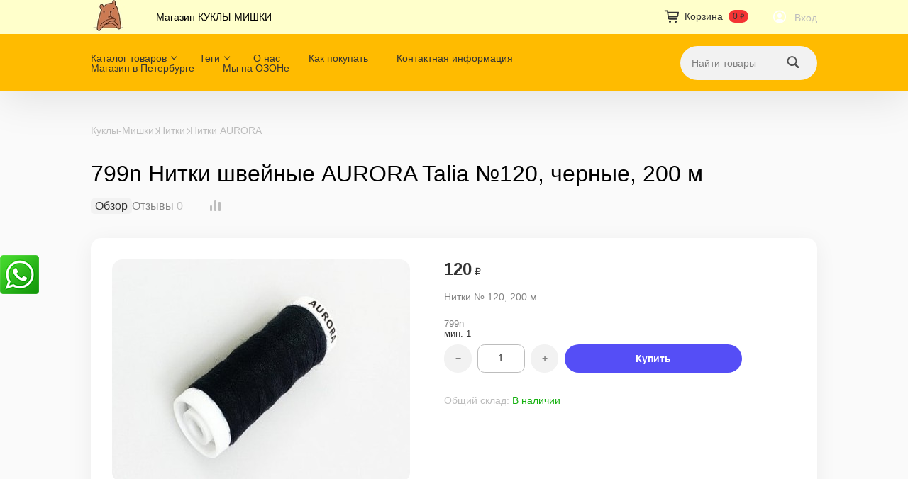

--- FILE ---
content_type: text/html; charset=utf-8
request_url: https://shop.kukly-mishki.ru/799n-nitki-shveynye-aurora-talia-120-chernye-200-m/
body_size: 25846
content:
<!DOCTYPE html>
<html class="color_scheme_yellow" lang="ru_RU">


<head prefix="og: http://ogp.me/ns# fb: http://ogp.me/ns/fb# product: http://ogp.me/ns/product#">
    <meta http-equiv="Content-Type" content="text/html; charset=utf-8"/>
    <meta name="viewport" content="width=device-width, initial-scale=1" />

    <title>Нитки № 120, 200 м - КУКЛЫ-МИШКИ</title>
    <meta name="keywords" content="799n Нитки швейные AURORA Talia №120, черные, 200 м, Нитки AURORA, нитки, нитки тонкие, нитки для ручного шитья, нитки для машинного шитья" />
    <meta name="description" content="Нитки № 120, 200 м" />
            <meta name="theme-color" content="#FFFFCB">
    
        <link rel="icon" href="/favicon.ico"/>
    <link rel="shortcut icon" href="/favicon.ico"/>
    
    <!-- css -->
    <link href="/wa-data/public/site/themes/default/default.css?v4.0.1" rel="stylesheet" type="text/css"/>
    <link href="/wa-apps/shop/plugins/whatsap/css/whatsap.css?1.3.0" rel="stylesheet">
 
    
    <!-- js -->
    <script src="/wa-content/js/jquery/jquery-1.11.1.min.js?v=4.0.0"></script>
    <script src="/wa-content/js/jquery/jquery-migrate-1.2.1.min.js?v=4.0.0"></script>
    <script src="/wa-data/public/site/themes/default/js/waTheme.js?v=4.0.1"></script>
    <script src="/wa-data/public/site/themes/default/default.js?v4.0.1"></script>

     

    <!-- shop app css -->
<link href="/wa-data/public/shop/themes/default/default.shop.css?v4.0.1" rel="stylesheet">
<link href="/wa-data/public/shop/themes/default/css/order.css?v=4.0.1" rel="stylesheet">
<link href="/wa-data/public/shop/themes/default/bxslider/jquery.bxslider.css?v4.0.1" rel="stylesheet" />
<link href="/wa-data/public/shop/themes/default/jquerycountdowntimer/css/jquery.countdownTimer.css" rel="stylesheet">

<!-- js -->
<script src="/wa-apps/shop/js/lazy.load.js?v11.6.0.1130"></script>
<script src="/wa-data/public/shop/themes/default/bxslider/jquery.bxslider.min.js?v4.0.1"></script>
<script src="/wa-data/public/shop/themes/default/jquerycountdowntimer/jquery.countdownTimer.min.js?v=4.0.0"></script>
<script src="/wa-content/js/jquery-plugins/jquery.cookie.js?v4.0.0"></script>
<script src="/wa-data/public/shop/themes/default/default.shop.js?v4.0.1"></script>
<script src="/wa-data/public/shop/themes/default/js/quantity.js?v=4.0.1"></script>



<!-- plugin hook: 'frontend_head' -->



    <meta property="og:type" content="website">
<meta property="og:title" content="Нитки № 120, 200 м - КУКЛЫ-МИШКИ">
<meta property="og:description" content="Нитки № 120, 200 м">
<meta property="og:image" content="https://shop.kukly-mishki.ru/wa-data/public/shop/products/08/90/9008/images/7018/7018.750x0.jpg">
<meta property="og:url" content="https://shop.kukly-mishki.ru/799n-nitki-shveynye-aurora-talia-120-chernye-200-m/">
<meta property="product:price:amount" content="120">
<meta property="product:price:currency" content="RUB">
<link rel="icon" href="/favicon.ico?v=1686144449" type="image/x-icon" /><link rel="apple-touch-icon" href="/apple-touch-icon.png?v=1686144449" /> 

    <!-- custom colors -->
    <style>
        html {
                                    --text-color: #000000;
                                    --link-color: #554ef6;
                            --link-hover-color: #f43434;
                            --link-visited-color: #9b51e0;
                            --header-bg-color:                  #fff;
            --header-link-color:               var(--gray1);
            --header-link-hover-color:         var(--black);
            --header-apps-link-color:          var(--gray3);
            --header-apps-link-selected-color: var(--black);
                                    --header-bg-color: #FFFFCB;
                
                    --header-menu-bg-color: #fb0;
                    
                
        }



                            </style>

</head>

<body>
    <header class="globalheader">

        
            <!-- GLOBAL NAVIGATION -->
            <div id="globalnav" style="background-color: #FFFFCB;">
                <div class="container">
                    <div class="globalnav-bar wa-flex align-items-center space-3">
                                                    <h2>
                                <a href="/">
                                                                            <img src="/wa-data/public/site/themes/default/img/logo.jpg?v1689091543?v4.0.1" alt="Куклы-Мишки" id="logo" />
                                        <span>Куклы-Мишки</span>
                                                                    </a>
                            </h2>
                                                
                        <nav class="wa-flex wa-flex-fill overflow-hidden">
                            <ul class="apps"><li class="selected"><a href="/">Магазин КУКЛЫ-МИШКИ</a></li></ul>
                        </nav>

                        <div class="wa-flex wa-ml-auto wa-mr-0">
                                                            <!-- cart -->
                                                                <div id="cart" class="cart wa-flex empty">
                                    <div class="container">
                                    <a href="/order/" class="cart-summary">
                                        <svg width="28" height="28" viewBox="0 0 28 28" xmlns="http://www.w3.org/2000/svg" version="1.1" preserveAspectRatio="xMinYMin">
                                            <use xlink:href="#img-cart"></use>
                                        </svg>
                                        <span class="wa-mr-8 wa-ml-4 h-cart-title">Корзина</span>
                                        <strong class="s-badge s-badge-rounded cart-total">0 <span class="ruble">₽</span></strong>
                                    </a>
                                    <div id="cart-content">
                                        
                                    </div>
                                    <a href="/order/" class="cart-to-checkout" style="display: none;">
                                        Посмотреть корзину
                                    </a>

                                    
                                    <script>
                                        ( function($) {
                                            var is_loading = false;
                                            $("#cart").on("click", function() {
                                                if (!is_loading) {
                                                    is_loading = true;
                                                    $("body").append("<div class=\"s-loading-section\"><div class=\"s-loading-content\"><i class=\"icon16 loading\"><\/i><\/div><\/div>");
                                                }
                                            });
                                        })(jQuery);
                                    </script>
                                    </div>
                                </div>
                            
                                                            <!-- user auth -->
                                <ul class="auth wa-flex align-items-center space-05" id="js-header-auth-wrapper"><li><a href="/login/" class="not-visited text-white"><svg width="28" height="28" viewBox="0 0 28 28" xmlns="http://www.w3.org/2000/svg" version="1.1" preserveAspectRatio="xMinYMin"><use xlink:href="#img-person"></use></svg></a></li><li><a href="/login/" class="not-visited text-gray">Вход</a></li></ul>
                                                    </div>
                        <button id="mobile-nav-toggle">
                            <svg xmlns="http://www.w3.org/2000/svg" viewBox="0 0 448 512"><!--! Font Awesome Pro 6.4.0 by @fontawesome - https://fontawesome.com License - https://fontawesome.com/license (Commercial License) Copyright 2023 Fonticons, Inc. --><path fill="currentColor" d="M0 96C0 78.3 14.3 64 32 64H416c17.7 0 32 14.3 32 32s-14.3 32-32 32H32C14.3 128 0 113.7 0 96zM0 256c0-17.7 14.3-32 32-32H416c17.7 0 32 14.3 32 32s-14.3 32-32 32H32c-17.7 0-32-14.3-32-32zM448 416c0 17.7-14.3 32-32 32H32c-17.7 0-32-14.3-32-32s14.3-32 32-32H416c17.7 0 32 14.3 32 32z"/></svg>
                        </button>
                    </div>
                </div>
            </div>
        
                <!-- APP NAVIGATION -->
        <div class="container appnav wa-flex justify-content-between align-items-center" id="header-container">
                                

                <!-- plugin hook: 'frontend_nav' -->
    
        
    <ul class="pages flyout-nav">

        
            
                

                <li class="collapsible">
                    <a href="/" class="chevron down">Каталог товаров</a>
                    <div class="flyout">
                        <div class="container">
                                                            <div class="departments">
                                    <ul class="menu-v"><li><a href="/category/nk/" title="НК">НК</a></li><li><a href="/category/nabory-dlya-tvorchestva/" title="Наборы для творчества">Наборы для творчества</a></li><li class="collapsible"><a href="/category/vse-dlya-teddi/" title="Все для Тедди">Все для Тедди</a><ul class="menu-v"><li><a href="/category/vse-dlya-teddi/vintazhnyy-plyush/" title="Винтажный плюш">Винтажный плюш</a></li><li class="collapsible"><a href="/category/vse-dlya-teddi/mokher-dlya-teddi/" title="Мохер для Тедди">Мохер для Тедди</a><ul class="menu-v"><li><a href="/category/vse-dlya-teddi/mokher-dlya-teddi/mokher-s-sinteticheskim-vorsom/" title="Мохер с синтетическим ворсом">Мохер с синтетическим ворсом</a></li></ul></li><li class="collapsible"><a href="/category/vse-dlya-teddi/viskoza-dlya-teddi/" title="Вискоза для Тедди">Вискоза для Тедди</a><ul class="menu-v"><li><a href="/category/vse-dlya-teddi/viskoza-dlya-teddi/viskoza-koreya/" title="Вискоза Китай">Вискоза Китай</a></li><li><a href="/category/vse-dlya-teddi/viskoza-dlya-teddi/viskoza-italiya/" title="Вискоза Италия">Вискоза Италия</a></li><li><a href="/category/vse-dlya-teddi/viskoza-dlya-teddi/viskoza-schulte/" title="Вискоза Schulte">Вискоза Schulte</a></li><li><a href="/category/vse-dlya-teddi/viskoza-dlya-teddi/viskoza-helmbold/" title="Вискоза Helmbold">Вискоза Helmbold</a></li></ul></li><li class="collapsible"><a href="/category/vse-dlya-teddi/krepezh/" title="Крепеж">Крепеж</a><ul class="menu-v"><li><a href="/category/vse-dlya-teddi/krepezh/prochiy-krepezh/" title="Прочий крепеж">Прочий крепеж</a></li><li><a href="/category/vse-dlya-teddi/krepezh/shplinty/" title="Шплинты">Шплинты</a></li><li><a href="/category/vse-dlya-teddi/krepezh/diski/" title="Диски">Диски</a></li></ul></li><li class="collapsible"><a href="/category/vse-dlya-teddi/tonirovanie/" title="Тонирование">Тонирование</a><ul class="menu-v"><li><a href="/category/vse-dlya-teddi/tonirovanie/pan-pastel/" title="Pan Pastel">Pan Pastel</a></li></ul></li><li><a href="/category/vse-dlya-teddi/napolnitel/" title="Наполнитель">Наполнитель</a></li><li class="collapsible"><a href="/category/vse-dlya-teddi/tkani-kompanony/" title="Ткани-компаньоны">Ткани-компаньоны</a><ul class="menu-v"><li><a href="/category/vse-dlya-teddi/tkani-kompanony/iskusstvennaya-zamsha/" title="Искусственная замша">Искусственная замша</a></li><li><a href="/category/vse-dlya-teddi/tkani-kompanony/minishtoff/" title="Миништофф">Миништофф</a></li></ul></li><li><a href="/category/vse-dlya-teddi/granulyat/" title="Гранулят">Гранулят</a></li></ul></li><li class="collapsible"><a href="/category/glazki-i-resnitsy/" title="Глазки, носики, ресницы">Глазки, носики, ресницы</a><ul class="menu-v"><li class="collapsible"><a href="/category/glazki-i-resnitsy/nosiki/" title="Носики">Носики</a><ul class="menu-v"><li><a href="/category/glazki-i-resnitsy/nosiki/nosiki-plastikovye/" title="Носики пластиковые">Носики пластиковые</a></li><li><a href="/category/glazki-i-resnitsy/nosiki/nosiki-steklyannye/" title="Носики стеклянные">Носики стеклянные</a></li></ul></li><li><a href="/category/glazki-i-resnitsy/chernye-plastikovye-businy/" title="Черные пластиковые бусины">Черные пластиковые бусины</a></li><li><a href="/category/glazki-i-resnitsy/glazki-steklo-na-shtyrke/" title="Глазки стекло на штырьке">Глазки стекло на штырьке</a></li><li class="collapsible"><a href="/category/glazki-i-resnitsy/glazki-steklyannye-na-petle/" title="Глазки стеклянные на петле">Глазки стеклянные на петле</a><ul class="menu-v"><li class="collapsible"><a href="/category/glazki-i-resnitsy/glazki-steklyannye-na-petle/glazki-so-zrachkami/" title="Глазки со зрачками">Глазки со зрачками</a><ul class="menu-v"><li><a href="/category/glazki-i-resnitsy/glazki-steklyannye-na-petle/glazki-so-zrachkami/koshachi-glazki/" title="Кошачьи глазки">Кошачьи глазки</a></li><li><a href="/category/glazki-i-resnitsy/glazki-steklyannye-na-petle/glazki-so-zrachkami/prozrachnye/" title="Прозрачные">Прозрачные</a></li><li><a href="/category/glazki-i-resnitsy/glazki-steklyannye-na-petle/glazki-so-zrachkami/morskaya-volna/" title="Морская волна">Морская волна</a></li><li><a href="/category/glazki-i-resnitsy/glazki-steklyannye-na-petle/glazki-so-zrachkami/zelenye/" title="Зеленые">Зеленые</a></li><li><a href="/category/glazki-i-resnitsy/glazki-steklyannye-na-petle/glazki-so-zrachkami/sinie/" title="Синие">Синие</a></li><li><a href="/category/glazki-i-resnitsy/glazki-steklyannye-na-petle/glazki-so-zrachkami/slivovye/" title="Сливовые">Сливовые</a></li><li><a href="/category/glazki-i-resnitsy/glazki-steklyannye-na-petle/glazki-so-zrachkami/zheltye-ottenki/" title="Желтые оттенки">Желтые оттенки</a></li><li><a href="/category/glazki-i-resnitsy/glazki-steklyannye-na-petle/glazki-so-zrachkami/rozalinovye/" title="Розалиновые">Розалиновые</a></li><li><a href="/category/glazki-i-resnitsy/glazki-steklyannye-na-petle/glazki-so-zrachkami/dymchatye/" title="Дымчатые">Дымчатые</a></li></ul></li><li><a href="/category/glazki-i-resnitsy/glazki-steklyannye-na-petle/glazki-kosye/" title="Глазки косые">Глазки косые</a></li><li><a href="/category/glazki-i-resnitsy/glazki-steklyannye-na-petle/glazki-chernye/" title="Глазки черные">Глазки черные</a></li></ul></li><li><a href="/category/glazki-i-resnitsy/resnitsy-lentoy/" title="Ресницы лентой">Ресницы лентой</a></li><li class="collapsible"><a href="/category/glazki-i-resnitsy/glazki-kukolnye-plastik/" title="Глазки кукольные пластик">Глазки кукольные пластик</a><ul class="menu-v"><li><a href="/category/glazki-i-resnitsy/glazki-kukolnye-plastik/glazki-kukolnye-polusfery/" title="Глазки кукольные полусферы">Глазки кукольные полусферы</a></li><li><a href="/category/glazki-i-resnitsy/glazki-kukolnye-plastik/glazki-kukolnye-na-nozhke/" title="Глазки кукольные на ножке">Глазки кукольные на ножке</a></li><li><a href="/category/glazki-i-resnitsy/glazki-kukolnye-plastik/glazki-kukolnye-sfery/" title="Глазки кукольные Сферы">Глазки кукольные Сферы</a></li><li><a href="/category/glazki-i-resnitsy/glazki-kukolnye-plastik/glazki-rybki-plastik/" title="Глазки-рыбки пластик">Глазки-рыбки пластик</a></li></ul></li></ul></li><li class="collapsible"><a href="/category/tkani/" title="Ткани">Ткани</a><ul class="menu-v"><li><a href="/category/tkani/batist/" title="Батист">Батист</a></li><li><a href="/category/tkani/nabory-tkaney/" title="Наборы тканей">Наборы тканей</a></li><li><a href="/category/tkani/barkhat/" title="Бархат">Бархат</a></li><li class="collapsible"><a href="/category/tkani/khlopkovye-tkani/" title="Ткани хлопковые для пэчворка">Ткани хлопковые для пэчворка</a><ul class="menu-v"><li><a href="/category/tkani/khlopkovye-tkani/tkani-sprintom-na-nabory/" title="Ткани спринтом на наборы">Ткани спринтом на наборы</a></li><li><a href="/category/tkani/khlopkovye-tkani/tkani-s-printom-prochie/" title="Ткани с принтом Прочие">Ткани с принтом Прочие</a></li><li><a href="/category/tkani/khlopkovye-tkani/tkani-sprintom-detskie/" title="Ткани с принтом Детские">Ткани с принтом Детские</a></li><li><a href="/category/tkani/khlopkovye-tkani/tkani-s-printom-prazdnik/" title="Ткани с принтом Праздник">Ткани с принтом Праздник</a></li><li><a href="/category/tkani/khlopkovye-tkani/tkani-s-printom-chelovechki/" title="Ткани с принтом Человечки">Ткани с принтом Человечки</a></li><li><a href="/category/tkani/khlopkovye-tkani/tkani-sprintom-fauna/" title="Ткани с принтом Зверюшки">Ткани с принтом Зверюшки</a></li><li><a href="/category/tkani/khlopkovye-tkani/tkani-s-printom-rukodelie/" title="Ткани с принтом Рукоделие">Ткани с принтом Рукоделие</a></li><li><a href="/category/tkani/khlopkovye-tkani/tkani-s-printom-serdechki/" title="Ткани с принтом Сердечки">Ткани с принтом Сердечки</a></li><li><a href="/category/tkani/khlopkovye-tkani/tkani-sprintom-kkukhnya/" title="Ткани с принтом Кухня">Ткани с принтом Кухня</a></li><li><a href="/category/tkani/khlopkovye-tkani/tkani-s-printom-sport/" title="Ткани с принтом Спорт">Ткани с принтом Спорт</a></li><li><a href="/category/tkani/khlopkovye-tkani/tkani-s-printom-domiki/" title="Ткани с принтом Домики">Ткани с принтом Домики</a></li><li><a href="/category/tkani/khlopkovye-tkani/tkani-s-printom-novyy-god/" title="Ткани с принтом Новый Год">Ткани с принтом Новый Год</a></li><li><a href="/category/tkani/khlopkovye-tkani/tkani-s-printom-morskaya-tema/" title="Ткани с принтом Морская тема">Ткани с принтом Морская тема</a></li><li><a href="/category/tkani/khlopkovye-tkani/tkani-s-printom-ornament/" title="Ткани с принтом Орнамент">Ткани с принтом Орнамент</a></li><li><a href="/category/tkani/khlopkovye-tkani/tkan-s-printom-zvezdochki/" title="Ткани с принтом Звездочки">Ткани с принтом Звездочки</a></li><li><a href="/category/tkani/khlopkovye-tkani/tkani-s-printom-poloski/" title="Ткани с принтом Полоски">Ткани с принтом Полоски</a></li><li><a href="/category/tkani/khlopkovye-tkani/tkani-s-printom-teksty/" title="Ткани с принтом Тексты">Ткани с принтом Тексты</a></li><li><a href="/category/tkani/khlopkovye-tkani/tkani-s-printom-tsvetochki/" title="Ткани с принтом Цветочки">Ткани с принтом Цветочки</a></li><li><a href="/category/tkani/khlopkovye-tkani/tkani-s-printom-kletka/" title="Ткани с принтом Клетка">Ткани с принтом Клетка</a></li><li><a href="/category/tkani/khlopkovye-tkani/tkani-odnotonnye/" title="Ткани однотонные">Ткани однотонные</a></li><li><a href="/category/tkani/khlopkovye-tkani/tkani-s-printom-goroshek/" title="Ткани с принтом Горошек">Ткани с принтом Горошек</a></li></ul></li><li><a href="/category/tkani/fakturnye-tkani/" title="Фактурные ткани">Фактурные ткани</a></li><li><a href="/category/tkani/flanel/" title="Фланель">Фланель</a></li><li><a href="/category/tkani/fatin/" title="Фатин">Фатин</a></li><li><a href="/category/tkani/mikrovelvet/" title="Вельвет и микровельвет">Вельвет и микровельвет</a></li><li class="collapsible"><a href="/category/tkani/trikotazh/" title="Трикотаж">Трикотаж</a><ul class="menu-v"><li><a href="/category/tkani/trikotazh/trikotazh-dlya-tela-kukol/" title="Трикотаж для тела кукол">Трикотаж для тела кукол</a></li><li><a href="/category/tkani/trikotazh/trikotazh-s-printom/" title="Трикотаж с принтом">Трикотаж с принтом</a></li><li><a href="/category/tkani/trikotazh/trikotazh-prochiy/" title="Трикотаж прочий">Трикотаж прочий</a></li></ul></li><li><a href="/category/tkani/tkan-shite/" title="Ткань шитье">Ткань шитье</a></li><li><a href="/category/tkani/tkani-len/" title="Ткани лен и холща">Ткани лен и холща</a></li><li><a href="/category/tkani/tkani-s-printom-sintetika/" title="Ткани с принтом синтетика">Ткани с принтом синтетика</a></li><li class="collapsible"><a href="/category/tkani/kozha-iskusstvennaya/" title="Кожа искусственная">Кожа искусственная</a><ul class="menu-v"><li><a href="/category/tkani/kozha-iskusstvennaya/kozha-iskusstvennaya-0-85-mm/" title="Кожа искусственная 0,85 мм">Кожа искусственная 0,85 мм</a></li><li><a href="/category/tkani/kozha-iskusstvennaya/kozha-iskusstvennaya-0-5-mm/" title="Кожа искусственная 0,5 мм">Кожа искусственная 0,5 мм</a></li><li><a href="/category/tkani/kozha-iskusstvennaya/kozha-iskusstvennaya-1-mm/" title="Кожа искусственная 1 мм">Кожа искусственная 1 мм</a></li></ul></li><li><a href="/category/tkani/tkani-dzhinsovye/" title="Ткани джинсовые">Ткани джинсовые</a></li><li class="collapsible"><a href="/category/tkani/dlya-shitya-myagkoy-igrushki/" title="Для шитья мягкой игрушки">Для шитья мягкой игрушки</a><ul class="menu-v"><li><a href="/category/tkani/dlya-shitya-myagkoy-igrushki/iskusstvennyy-mekh/" title="Искусственный мех">Искусственный мех</a></li><li><a href="/category/tkani/dlya-shitya-myagkoy-igrushki/trikotazh-barkhat/" title="Трикотаж Бархат">Трикотаж Бархат</a></li><li><a href="/category/tkani/dlya-shitya-myagkoy-igrushki/trikotazh-flis/" title="Трикотаж Флис">Трикотаж Флис</a></li><li><a href="/category/tkani/dlya-shitya-myagkoy-igrushki/sovremennyy-plyush/" title="Современный плюш">Современный плюш</a></li></ul></li><li><a href="/category/tkani/tkani-prochie/" title="Ткани прочие">Ткани прочие</a></li></ul></li><li class="collapsible"><a href="/category/nitki/" title="Нитки">Нитки</a><ul class="menu-v"><li><a href="/category/nitki/gutermann-extra-strong/" title="Gutermann Extra Strong">Gutermann Extra Strong</a></li><li><a href="/category/nitki/nitki-aurora/" title="Нитки AURORA">Нитки AURORA</a></li><li><a href="/category/nitki/nitki-dzhinsovye/" title="Нитки джинсовые">Нитки джинсовые</a></li><li><a href="/category/nitki/madeira-cotona/" title="Madeira Cotona">Madeira Cotona</a></li><li><a href="/category/nitki/nitki-dlya-biseropleteniya/" title="Нитки для бисероплетения">Нитки для бисероплетения</a></li><li><a href="/category/nitki/nitki-metallizirovannye/" title="Нитки металлизированные">Нитки металлизированные</a></li><li><a href="/category/nitki/iskusstvennyy-shelk/" title="Искусственный шелк">Искусственный шелк</a></li><li><a href="/category/nitki/nit-voshchenaya/" title="Нить вощеная">Нить вощеная</a></li><li><a href="/category/nitki/mononit/" title="Мононить">Мононить</a></li><li class="collapsible"><a href="/category/nitki/muline/" title="Мулине">Мулине</a><ul class="menu-v"><li><a href="/category/nitki/muline/dmc-satin-1008f/" title="DMC сатин  1008F">DMC сатин  1008F</a></li><li><a href="/category/nitki/muline/riolis-khlopok-akril/" title="Riolis хлопок/акрил">Riolis хлопок/акрил</a></li><li><a href="/category/nitki/muline/dmc-khlopok-117/" title="DMC Хлопок 117">DMC Хлопок 117</a></li></ul></li><li><a href="/category/nitki/madeira-aerofil/" title="Madeira Aerofil">Madeira Aerofil</a></li><li><a href="/category/nitki/top-stich/" title="Gutermann Top Stich">Gutermann Top Stich</a></li></ul></li><li class="collapsible"><a href="/category/literatura/" title="Литература">Литература</a><ul class="menu-v"><li><a href="/category/literatura/knigi-po-tvorchestvu-raznye/" title="Книги по творчеству разные">Книги по творчеству разные</a></li><li><a href="/category/literatura/knigi-po-pechvorku/" title="Книги по пэчворку">Книги по пэчворку</a></li><li><a href="/category/literatura/knigi-po-kuklam/" title="Книги по куклам">Книги по куклам</a></li><li class="collapsible"><a href="/category/literatura/zhurnaly/" title="Журналы">Журналы</a><ul class="menu-v"><li><a href="/category/literatura/zhurnaly/kukolnyy-master/" title="Кукольный Мастер">Кукольный Мастер</a></li></ul></li><li><a href="/category/literatura/knigi-po-valyaniyu/" title="Книги по валянию">Книги по валянию</a></li><li><a href="/category/literatura/knigi-po-mishkam-teddi/" title="Книги по мишкам Тедди">Книги по мишкам Тедди</a></li></ul></li><li class="collapsible"><a href="/category/kukolnaya-mebel/" title="Кукольная мебель">Кукольная мебель</a><ul class="menu-v"><li><a href="/category/kukolnaya-mebel/metallicheskaya-mebel/" title="Металлическая мебель">Металлическая мебель</a></li><li><a href="/category/kukolnaya-mebel/mebel-iz-dereva-i-fanery/" title="Мебель из дерева и фанеры">Мебель из дерева и фанеры</a></li></ul></li><li class="collapsible"><a href="/category/vyshivka/" title="Вышивка">Вышивка</a><ul class="menu-v"><li><a href="/category/vyshivka/pyaltsa/" title="Пяльца">Пяльца</a></li><li><a href="/category/vyshivka/kanva-v-upakovke/" title="Канва в упаковке">Канва в упаковке</a></li></ul></li><li class="collapsible"><a href="/category/izgotovlenie-ukrasheniy/" title="Изготовление украшений">Изготовление украшений</a><ul class="menu-v"><li><a href="/category/izgotovlenie-ukrasheniy/ramki-dlya-vykladki-ukrasheniy/" title="Рамки для выкладки украшений">Рамки для выкладки украшений</a></li><li><a href="/category/izgotovlenie-ukrasheniy/businy-akril/" title="Бусины акрил">Бусины акрил</a></li><li><a href="/category/izgotovlenie-ukrasheniy/businy-derevyannye/" title="Бусины деревянные">Бусины деревянные</a></li><li><a href="/category/izgotovlenie-ukrasheniy/sinel/" title="Синель">Синель</a></li><li><a href="/category/izgotovlenie-ukrasheniy/instrumenty-dlya-izgotovleniya-ukrasheniy/" title="Инструменты для изготовления украшений">Инструменты для изготовления украшений</a></li><li><a href="/category/izgotovlenie-ukrasheniy/strazy-swarovski/" title="Swarovski">Swarovski</a></li><li><a href="/category/izgotovlenie-ukrasheniy/rubka-steklyarus/" title="Рубка, стеклярус">Рубка, стеклярус</a></li><li><a href="/category/izgotovlenie-ukrasheniy/piny/" title="Пины">Пины</a></li><li><a href="/category/izgotovlenie-ukrasheniy/biser-delica-15-0/" title="Бисер Delica 15/0">Бисер Delica 15/0</a></li><li><a href="/category/izgotovlenie-ukrasheniy/biser-kruglyy-15-0/" title="Бисер круглый 15/0">Бисер круглый 15/0</a></li><li><a href="/category/izgotovlenie-ukrasheniy/paeytki-kruglye-3-mm/" title="Пайетки круглые 3 мм">Пайетки круглые 3 мм</a></li><li><a href="/category/izgotovlenie-ukrasheniy/paeytki-kruglye-4-mm/" title="Пайетки круглые 4 мм">Пайетки круглые 4 мм</a></li><li><a href="/category/izgotovlenie-ukrasheniy/truntsal/" title="Трунцал">Трунцал</a></li><li><a href="/category/izgotovlenie-ukrasheniy/kanitel/" title="Канитель">Канитель</a></li><li><a href="/category/izgotovlenie-ukrasheniy/strazy-v-tsapakh/" title="Стразы в цапах">Стразы в цапах</a></li><li><a href="/category/izgotovlenie-ukrasheniy/businy-iz-zhemchuga/" title="Бусины из жемчуга">Бусины из жемчуга</a></li><li><a href="/category/izgotovlenie-ukrasheniy/shvenzy/" title="Швензы">Швензы</a></li><li><a href="/category/izgotovlenie-ukrasheniy/tsepochki/" title="Цепочки">Цепочки</a></li><li><a href="/category/izgotovlenie-ukrasheniy/paeytki-3-mm/" title="Паейтки 3 мм">Паейтки 3 мм</a></li><li><a href="/category/izgotovlenie-ukrasheniy/osnovy/" title="Основы, Цапы">Основы, Цапы</a></li><li><a href="/category/izgotovlenie-ukrasheniy/nitki-leska-shnurki/" title="Нитки, леска, шнурки">Нитки, леска, шнурки</a></li><li><a href="/category/izgotovlenie-ukrasheniy/provoloka/" title="Проволока">Проволока</a></li><li><a href="/category/izgotovlenie-ukrasheniy/sinel-provoloka/" title="Синель-проволока">Синель-проволока</a></li><li><a href="/category/izgotovlenie-ukrasheniy/businy-steklo-kitay/" title="Бусины стекло Китай">Бусины стекло Китай</a></li><li><a href="/category/izgotovlenie-ukrasheniy/biser-preciosa-10-0-po-5-g/" title="Бисер Preciosa 10/0 по 5 г">Бисер Preciosa 10/0 по 5 г</a></li><li><a href="/category/izgotovlenie-ukrasheniy/biser-preciosa-po-10-g/" title="Бисер Preciosa по 10 г">Бисер Preciosa по 10 г</a></li><li><a href="/category/izgotovlenie-ukrasheniy/biser-preciosa-10-0-po-20-g/" title="Бисер Preciosa 10/0 по 20 г">Бисер Preciosa 10/0 по 20 г</a></li><li><a href="/category/izgotovlenie-ukrasheniy/businy-strazy-preciosa/" title="Бусины, стразы Preciosa">Бусины, стразы Preciosa</a></li><li><a href="/category/izgotovlenie-ukrasheniy/tsepochki-so-strazami/" title="Цепочки со стразами">Цепочки со стразами</a></li></ul></li><li class="collapsible"><a href="/category/fermuary/" title="Изготавливаем сумки и кошельки">Изготавливаем сумки и кошельки</a><ul class="menu-v"><li><a href="/category/fermuary/tsepochki-dlya-sumok/" title="Цепочки для сумок">Цепочки для сумок</a></li><li><a href="/category/fermuary/fermuary/" title="Фермуары">Фермуары</a></li></ul></li><li class="collapsible"><a href="/category/volosy-dlya-kukol/" title="Волосы для кукол">Волосы для кукол</a><ul class="menu-v"><li><a href="/category/volosy-dlya-kukol/pryazha/" title="Пряжа">Пряжа</a></li><li><a href="/category/volosy-dlya-kukol/volosy-kudryami/" title="Волосы кудрями">Волосы кудрями</a></li><li><a href="/category/volosy-dlya-kukol/pariki-d-100-mm/" title="Парики D 100 мм">Парики D 100 мм</a></li><li><a href="/category/volosy-dlya-kukol/pariki-d-80-mm/" title="Парики D 80 мм">Парики D 80 мм</a></li><li><a href="/category/volosy-dlya-kukol/pariki-d-50-mm/" title="Парики D 50 мм">Парики D 50 мм</a></li><li><a href="/category/volosy-dlya-kukol/pariki-d-30-mm/" title="Парики D 30 мм">Парики D 30 мм</a></li><li><a href="/category/volosy-dlya-kukol/pryamye-tressy-ot-25-sm/" title="Прямые трессы от 25 см">Прямые трессы от 25 см</a></li><li><a href="/category/volosy-dlya-kukol/pryamye-tressy-do-25-sm/" title="Прямые трессы до 25 см">Прямые трессы до 25 см</a></li><li><a href="/category/volosy-dlya-kukol/tressy-kudri/" title="Трессы Кудри">Трессы Кудри</a></li><li><a href="/category/volosy-dlya-kukol/tressy-lokony/" title="Трессы Локоны">Трессы Локоны</a></li></ul></li><li class="collapsible"><a href="/category/pugovitsy/" title="Пуговицы">Пуговицы</a><ul class="menu-v"><li><a href="/category/pugovitsy/pugovitsy-poshtuchno-postuplenie/" title="Пуговицы поштучно (поступление)">Пуговицы поштучно (поступление)</a></li><li><a href="/category/pugovitsy/pugovitsy-mishki/" title="Пуговицы Мишки">Пуговицы Мишки</a></li><li><a href="/category/pugovitsy/pugovitsy-sad-urozhay/" title="Пуговицы Сад, Урожай">Пуговицы Сад, Урожай</a></li><li><a href="/category/pugovitsy/pugovitsy-koshechki-sobachki/" title="Пуговицы Кошечки-Собачки">Пуговицы Кошечки-Собачки</a></li><li><a href="/category/pugovitsy/pugovitsy-miks/" title="Пуговицы Микс">Пуговицы Микс</a></li><li><a href="/category/pugovitsy/sadovye-pugovitsy/" title="Садовые пуговицы">Садовые пуговицы</a></li><li><a href="/category/pugovitsy/pugovitsy-nasekomye/" title="Пуговицы насекомые">Пуговицы насекомые</a></li><li><a href="/category/pugovitsy/pugovitsy-kukhnya/" title="Пуговицы Вкусняшки">Пуговицы Вкусняшки</a></li><li><a href="/category/pugovitsy/pugovitsy-novyy-god/" title="Пуговицы Новый Год">Пуговицы Новый Год</a></li><li><a href="/category/pugovitsy/pugovitsy-zvezdochki/" title="Пуговицы Звездочки">Пуговицы Звездочки</a></li><li><a href="/category/pugovitsy/pugovitsy-flora/" title="Пуговицы Цветочки">Пуговицы Цветочки</a></li><li><a href="/category/pugovitsy/pugovitsy-detskie/" title="Пуговицы Детские">Пуговицы Детские</a></li><li><a href="/category/pugovitsy/pugovitsy-morskie/" title="Пуговицы Морские">Пуговицы Морские</a></li><li><a href="/category/pugovitsy/pugovitsy-micro-mini-kollektsiya/" title="Пуговицы Микро Ассорти">Пуговицы Микро Ассорти</a></li><li><a href="/category/pugovitsy/pugovitsy-rukodelie/" title="Пуговицы Профессии">Пуговицы Профессии</a></li><li><a href="/category/pugovitsy/pugovitsy-prochie/" title="Пуговицы прочие">Пуговицы прочие</a></li><li><a href="/category/pugovitsy/pugovitsy-kruglye/" title="Пуговицы круглые">Пуговицы круглые</a></li><li><a href="/category/pugovitsy/pugovitsy-serdechki/" title="Пуговицы Сердечки">Пуговицы Сердечки</a></li><li><a href="/category/pugovitsy/pugovitsy-zhivotnye/" title="Пуговицы Животные">Пуговицы Животные</a></li><li><a href="/category/pugovitsy/prazdnichnye-pugovitsy/" title="Пуговицы Праздничные">Пуговицы Праздничные</a></li><li><a href="/category/pugovitsy/pugovitsy-iz-perlamutra/" title="Пуговицы из перламутра">Пуговицы из перламутра</a></li><li><a href="/category/pugovitsy/pugovitsy-kruglye-mini-6-mm/" title="Пуговицы круглые мини 6 мм">Пуговицы круглые мини 6 мм</a></li><li><a href="/category/pugovitsy/sew-thru-shapes-kollektsiya/" title="Пуговицы Мини Ассорти">Пуговицы Мини Ассорти</a></li><li><a href="/category/pugovitsy/viktorianskaya-kollektsiya/" title="Викторианская коллекция">Викторианская коллекция</a></li><li><a href="/category/pugovitsy/pugovitsy-miniatyurnye-4-mm/" title="Пуговицы миниатюрные 3-5 мм">Пуговицы миниатюрные 3-5 мм</a></li><li><a href="/category/pugovitsy/pugovitsy-metall-i-po-metall/" title="Пуговицы металл и под металл">Пуговицы металл и под металл</a></li><li><a href="/category/pugovitsy/pugovitsy-mini-kitay/" title="Пуговицы мини Китай">Пуговицы мини Китай</a></li><li><a href="/category/pugovitsy/pugovitsy-derevo-i-kokos/" title="Пуговицы из дерева и кокоса">Пуговицы из дерева и кокоса</a></li></ul></li><li class="collapsible"><a href="/category/aksessuary-dlya-kukol-i-mishek/" title="Аксессуары для кукол и мишек">Аксессуары для кукол и мишек</a><ul class="menu-v"><li><a href="/category/aksessuary-dlya-kukol-i-mishek/miniatyury/" title="Миниатюры">Миниатюры</a></li><li><a href="/category/aksessuary-dlya-kukol-i-mishek/skelety_1/" title="Скелеты">Скелеты</a></li><li><a href="/category/aksessuary-dlya-kukol-i-mishek/fonariki/" title="Фонарики">Фонарики</a></li><li class="collapsible"><a href="/category/aksessuary-dlya-kukol-i-mishek/podveski-metall/" title="Подвески металл">Подвески металл</a><ul class="menu-v"><li><a href="/category/aksessuary-dlya-kukol-i-mishek/podveski-metall/podveski-novyy-god/" title="Подвески Новый Год">Подвески Новый Год</a></li><li><a href="/category/aksessuary-dlya-kukol-i-mishek/podveski-metall/podveski-serdechki/" title="Подвески Сердечки">Подвески Сердечки</a></li><li><a href="/category/aksessuary-dlya-kukol-i-mishek/podveski-metall/podveski-klyuchiki-zamochki/" title="Подвески Ключики Замочки">Подвески Ключики Замочки</a></li><li><a href="/category/aksessuary-dlya-kukol-i-mishek/podveski-metall/podveski-prochie/" title="Подвески Прочие">Подвески Прочие</a></li><li><a href="/category/aksessuary-dlya-kukol-i-mishek/podveski-metall/podveski-kukhnya/" title="Подвески Кухня">Подвески Кухня</a></li><li><a href="/category/aksessuary-dlya-kukol-i-mishek/podveski-metall/podveski-chasiki/" title="Подвески Часики">Подвески Часики</a></li><li><a href="/category/aksessuary-dlya-kukol-i-mishek/podveski-metall/podveski-rukodelie/" title="Подвески Рукоделие">Подвески Рукоделие</a></li><li><a href="/category/aksessuary-dlya-kukol-i-mishek/podveski-metall/podveski-fauna/" title="Подвески Флора и Фауна">Подвески Флора и Фауна</a></li><li><a href="/category/aksessuary-dlya-kukol-i-mishek/podveski-metall/podveski-morskie/" title="Подвески Морские">Подвески Морские</a></li><li><a href="/category/aksessuary-dlya-kukol-i-mishek/podveski-metall/podveski-monetki/" title="Подвески Монетки">Подвески Монетки</a></li><li><a href="/category/aksessuary-dlya-kukol-i-mishek/podveski-metall/nabory-podvesok/" title="Наборы подвесок">Наборы подвесок</a></li></ul></li><li><a href="/category/aksessuary-dlya-kukol-i-mishek/ochki-dlya-kukol/" title="Очки для кукол">Очки для кукол</a></li><li><a href="/category/aksessuary-dlya-kukol-i-mishek/bubenchiki-kolokolchiki/" title="Бубенчики, колокольчики">Бубенчики, колокольчики</a></li><li><a href="/category/aksessuary-dlya-kukol-i-mishek/lyuversy/" title="Люверсы">Люверсы</a></li><li><a href="/category/aksessuary-dlya-kukol-i-mishek/zontiki/" title="Зонтики">Зонтики</a></li><li><a href="/category/aksessuary-dlya-kukol-i-mishek/tsvetochki-buketiki/" title="Цветочки, букетики">Цветочки, букетики</a></li><li><a href="/category/aksessuary-dlya-kukol-i-mishek/muzykalnye-instrumenty/" title="Музыкальные инструменты">Музыкальные инструменты</a></li><li><a href="/category/aksessuary-dlya-kukol-i-mishek/banochki-butylochki/" title="Баночки, бутылочки">Баночки, бутылочки</a></li><li><a href="/category/aksessuary-dlya-kukol-i-mishek/prishchepki/" title="Прищепки">Прищепки</a></li><li><a href="/category/aksessuary-dlya-kukol-i-mishek/bantiki/" title="Бантики">Бантики</a></li><li><a href="/category/aksessuary-dlya-kukol-i-mishek/podstavki/" title="Подставки">Подставки</a></li><li class="collapsible"><a href="/category/aksessuary-dlya-kukol-i-mishek/odezhda-i-obuv/" title="Одежда и обувь">Одежда и обувь</a><ul class="menu-v"><li><a href="/category/aksessuary-dlya-kukol-i-mishek/odezhda-i-obuv/veshalki-dlya-odezhdy/" title="Вешалки для одежды">Вешалки для одежды</a></li><li><a href="/category/aksessuary-dlya-kukol-i-mishek/odezhda-i-obuv/shapochki/" title="Шапочки">Шапочки</a></li><li><a href="/category/aksessuary-dlya-kukol-i-mishek/odezhda-i-obuv/sumochki-ryukzaki/" title="Сумочки, рюкзаки">Сумочки, рюкзаки</a></li><li><a href="/category/aksessuary-dlya-kukol-i-mishek/odezhda-i-obuv/remeshki/" title="Ремешки">Ремешки</a></li><li><a href="/category/aksessuary-dlya-kukol-i-mishek/odezhda-i-obuv/kukolnaya-obuv/" title="Кукольная обувь">Кукольная обувь</a></li><li><a href="/category/aksessuary-dlya-kukol-i-mishek/odezhda-i-obuv/minimolnii/" title="Минимолнии">Минимолнии</a></li><li><a href="/category/aksessuary-dlya-kukol-i-mishek/odezhda-i-obuv/kukolnaya-posuda/" title="Кукольная посуда">Кукольная посуда</a></li></ul></li><li><a href="/category/aksessuary-dlya-kukol-i-mishek/skelety/" title="Скелеты">Скелеты</a></li><li><a href="/category/aksessuary-dlya-kukol-i-mishek/etiketki/" title="Этикетки">Этикетки</a></li><li><a href="/category/aksessuary-dlya-kukol-i-mishek/prochee/" title="Прочее">Прочее</a></li></ul></li><li class="collapsible"><a href="/category/kozha/" title="Работа с кожей">Работа с кожей</a><ul class="menu-v"><li><a href="/category/kozha/naturalnaya-kozha/" title="Натуральная кожа">Натуральная кожа</a></li></ul></li><li class="collapsible"><a href="/category/tesma/" title="Тесьма">Тесьма</a><ul class="menu-v"><li><a href="/category/tesma/nabory-lent/" title="Наборы лент">Наборы лент</a></li><li><a href="/category/tesma/sutazh/" title="Сутаж">Сутаж</a></li><li><a href="/category/tesma/lenty-s-printom-metrazhom/" title="Ленты с принтом метражом">Ленты с принтом метражом</a></li><li><a href="/category/tesma/shite-metrazhom/" title="Шитье метражом">Шитье метражом</a></li><li><a href="/category/tesma/tesma-raznaya-metrazhom/" title="Тесьма разная метражом">Тесьма разная метражом</a></li><li><a href="/category/tesma/lenty-atlasnye/" title="Ленты атласные">Ленты атласные</a></li><li><a href="/category/tesma/lenta-barkhatnaya/" title="Ленты бархатные">Ленты бархатные</a></li><li><a href="/category/tesma/shnury_1/" title="Шнуры">Шнуры</a></li><li><a href="/category/tesma/rezinki/" title="Резинки">Резинки</a></li><li><a href="/category/tesma/kruzhevo-upakovkoy/" title="Кружево и лента упаковкой">Кружево и лента упаковкой</a></li><li><a href="/category/tesma/kruzhevnye-elementy/" title="Кружевные элементы">Кружевные элементы</a></li><li><a href="/category/tesma/shite/" title="Шитье">Шитье</a></li><li class="collapsible"><a href="/category/tesma/lenty-shelk/" title="Ленты шелк">Ленты шелк</a><ul class="menu-v"><li><a href="/category/tesma/lenty-shelk/lenty-shelk-25-mm/" title="Ленты шелк 25 мм">Ленты шелк 25 мм</a></li><li><a href="/category/tesma/lenty-shelk/nabory-shelkovykh-lent/" title="Наборы шелковых лент">Наборы шелковых лент</a></li><li><a href="/category/tesma/lenty-shelk/lenty-shelk-13-mm/" title="Ленты шелк 13 мм">Ленты шелк 13 мм</a></li><li><a href="/category/tesma/lenty-shelk/lenty-shelk-7-mm/" title="Ленты шелк 7 мм">Ленты шелк 7 мм</a></li><li><a href="/category/tesma/lenty-shelk/lenty-shelk-4-mm/" title="Ленты шелк 4 мм">Ленты шелк 4 мм</a></li></ul></li><li><a href="/category/tesma/kruzhevo-metrazhom/" title="Кружево метражом">Кружево метражом</a></li><li><a href="/category/tesma/shnury/" title="Шнуры">Шнуры</a></li></ul></li><li class="collapsible"><a href="/category/instrumenty/" title="Инструменты">Инструменты</a><ul class="menu-v"><li><a href="/category/instrumenty/steki-dlya-raboty-s-plastikoy/" title="Стеки для работы с пластикой">Стеки для работы с пластикой</a></li><li><a href="/category/instrumenty/khranenie/" title="Хранение">Хранение</a></li><li><a href="/category/instrumenty/markery/" title="Маркеры, Карандаши">Маркеры, Карандаши</a></li><li><a href="/category/instrumenty/lampy/" title="Лампы">Лампы</a></li><li><a href="/category/instrumenty/dorozhnye-nabory/" title="Дорожные наборы">Дорожные наборы</a></li><li class="collapsible"><a href="/category/instrumenty/nabory-igolok/" title="Иглы ручные">Иглы ручные</a><ul class="menu-v"><li><a href="/category/instrumenty/nabory-igolok/bisernye-igly/" title="Бисерные иглы">Бисерные иглы</a></li></ul></li><li><a href="/category/instrumenty/instrumenty-prochie/" title="Инструменты прочие">Инструменты прочие</a></li><li><a href="/category/instrumenty/nozhnitsy/" title="Ножницы">Ножницы</a></li></ul></li><li class="collapsible"><a href="/category/polimernaya-glina/" title="Полимерная глина">Полимерная глина</a><ul class="menu-v"><li class="collapsible"><a href="/category/polimernaya-glina/samootverdevayushchie-plastiki/" title="Самоотвердевающие пластики">Самоотвердевающие пластики</a><ul class="menu-v"><li><a href="/category/polimernaya-glina/samootverdevayushchie-plastiki/glorex/" title="Glorex">Glorex</a></li><li><a href="/category/polimernaya-glina/samootverdevayushchie-plastiki/darwi/" title="Darwi">Darwi</a></li></ul></li><li class="collapsible"><a href="/category/polimernaya-glina/zapekaemye-plastiki/" title="Запекаемые пластики">Запекаемые пластики</a><ul class="menu-v"><li><a href="/category/polimernaya-glina/zapekaemye-plastiki/kitayskiy-plastik/" title="Китайский пластик">Китайский пластик</a></li><li><a href="/category/polimernaya-glina/zapekaemye-plastiki/sculpey/" title="Sculpey">Sculpey</a></li><li><a href="/category/polimernaya-glina/zapekaemye-plastiki/fimo-perofessional/" title="FIMO Perofessional">FIMO Perofessional</a></li><li><a href="/category/polimernaya-glina/zapekaemye-plastiki/living-doll/" title="Living Doll">Living Doll</a></li><li><a href="/category/polimernaya-glina/zapekaemye-plastiki/cernit-doll-collection/" title="Cernit Doll Collection">Cernit Doll Collection</a></li></ul></li></ul></li><li class="collapsible"><a href="/category/tovary-dlya-valyaniya/" title="Товары для валяния">Товары для валяния</a><ul class="menu-v"><li class="collapsible"><a href="/category/tovary-dlya-valyaniya/viskoza-grebennaya-lenta/" title="Вискоза (гребенная лента)">Вискоза (гребенная лента)</a><ul class="menu-v"><li><a href="/category/tovary-dlya-valyaniya/viskoza-grebennaya-lenta/troitskaya-viskoza/" title="Троицкая вискоза">Троицкая вискоза</a></li></ul></li><li class="collapsible"><a href="/category/tovary-dlya-valyaniya/fetr/" title="Фетр">Фетр</a><ul class="menu-v"><li><a href="/category/tovary-dlya-valyaniya/fetr/fetr-100-sherst/" title="Фетр 100% шерсть">Фетр 100% шерсть</a></li><li><a href="/category/tovary-dlya-valyaniya/fetr/fetr-40-shersti/" title="Фетр 40% шерсти">Фетр 40% шерсти</a></li><li><a href="/category/tovary-dlya-valyaniya/fetr/sinteticheskiy-fetr-2-mm/" title="Синтетический фетр 2 мм">Синтетический фетр 2 мм</a></li><li><a href="/category/tovary-dlya-valyaniya/fetr/sinteticheskiy-fetr-3-mm/" title="Синтетический фетр 3 мм">Синтетический фетр 3 мм</a></li><li><a href="/category/tovary-dlya-valyaniya/fetr/sinteticheskiy-fetr-1-mm/" title="Синтетический фетр 1 мм">Синтетический фетр 1 мм</a></li></ul></li><li class="collapsible"><a href="/category/tovary-dlya-valyaniya/sherst/" title="Шерсть">Шерсть</a><ul class="menu-v"><li><a href="/category/tovary-dlya-valyaniya/sherst/sherst-rossiya/" title="Шерсть Россия">Шерсть Россия</a></li><li><a href="/category/tovary-dlya-valyaniya/sherst/sherst-latviya/" title="Шерсть Латвия">Шерсть Латвия</a></li><li><a href="/category/tovary-dlya-valyaniya/sherst/sherst-estoniya/" title="Шерсть Эстония">Шерсть Эстония</a></li></ul></li><li><a href="/category/tovary-dlya-valyaniya/igly-dlya-valyaniya/" title="Иглы для валяния">Иглы для валяния</a></li></ul></li><li class="collapsible"><a href="/category/aksessuary-dlya-shitya/" title="Аксессуары для шитья">Аксессуары для шитья</a><ul class="menu-v"><li><a href="/category/aksessuary-dlya-shitya/lekala/" title="Лекала">Лекала</a></li><li><a href="/category/aksessuary-dlya-shitya/naperstki/" title="Наперстки">Наперстки</a></li><li><a href="/category/aksessuary-dlya-shitya/klipsy/" title="Клипсы">Клипсы</a></li><li><a href="/category/aksessuary-dlya-shitya/nitezapravshchiki/" title="Нитезаправщики">Нитезаправщики</a></li><li><a href="/category/aksessuary-dlya-shitya/bulavki-portnovskie/" title="Булавки портновские">Булавки портновские</a></li><li><a href="/category/aksessuary-dlya-shitya/knopki/" title="Кнопки">Кнопки</a></li><li><a href="/category/aksessuary-dlya-shitya/razmetochnye/" title="Разметочные">Разметочные</a></li><li><a href="/category/aksessuary-dlya-shitya/kleevye/" title="Клеевые">Клеевые</a></li><li><a href="/category/aksessuary-dlya-shitya/santimetry-ruletki/" title="Сантиметры, рулетки">Сантиметры, рулетки</a></li><li><a href="/category/aksessuary-dlya-shitya/bulavki-angliyskie/" title="Булавки английские">Булавки английские</a></li></ul></li><li class="collapsible"><a href="/category/upakovka/" title="Упаковка">Упаковка</a><ul class="menu-v"><li><a href="/category/upakovka/kraft-pakety/" title="Крафт-пакеты">Крафт-пакеты</a></li></ul></li><li class="collapsible"><a href="/category/shary-kimikomi/" title="Шары Кимикоми">Шары Кимикоми</a><ul class="menu-v"><li><a href="/category/shary-kimikomi/penoplastovye-osnovy/" title="Пенопластовые основы">Пенопластовые основы</a></li><li><a href="/category/shary-kimikomi/krepezh-dlya-sharov-kimikomi/" title="Крепеж для шаров Кимикоми">Крепеж для шаров Кимикоми</a></li><li><a href="/category/shary-kimikomi/kistochki/" title="Кисточки">Кисточки</a></li></ul></li><li class="collapsible"><a href="/category/tovary-dlya-vyazaniya/" title="Товары для вязания">Товары для вязания</a><ul class="menu-v"><li><a href="/category/tovary-dlya-vyazaniya/spitsy/" title="Спицы">Спицы</a></li><li><a href="/category/tovary-dlya-vyazaniya/pryazha/" title="Пряжа">Пряжа</a></li></ul></li><li class="collapsible"><a href="/category/tovary-dlya-skrapbukinga/" title="Товары для Скрапбукинга">Товары для Скрапбукинга</a><ul class="menu-v"><li><a href="/category/tovary-dlya-skrapbukinga/tegi/" title="Теги">Теги</a></li><li><a href="/category/tovary-dlya-skrapbukinga/dekorativnye-ukrasheniya/" title="Декоративные украшения">Декоративные украшения</a></li><li><a href="/category/tovary-dlya-skrapbukinga/raznoya-dlya-skrapbukinga/" title="Разное для скрапбукинга">Разное для скрапбукинга</a></li><li><a href="/category/tovary-dlya-skrapbukinga/nozhnitsy-dlya-bumagi-figurnye/" title="Ножницы для бумаги фигурные">Ножницы для бумаги фигурные</a></li><li><a href="/category/tovary-dlya-skrapbukinga/stikery/" title="Стикеры">Стикеры</a></li><li><a href="/category/tovary-dlya-skrapbukinga/bradsy/" title="Брадсы">Брадсы</a></li></ul></li></ul>
                                </div>
                                                    </div>
                    </div>
                </li>

            
            
                

                <li class="collapsible">
                    <a href="javascript:void(0);" class="chevron down">Теги</a>
                    <div class="flyout">
                        <div class="container">
                            <div class="tags block align-center">
                                                                    <a href="/tag//" style="font-size: 150%; opacity: 1.00"></a>
                                                                    <a href="/tag/Schulte/" style="font-size: 82%; opacity: 0.32">Schulte</a>
                                                                    <a href="/tag/%D0%A8%D1%83%D0%BB%D1%8C%D1%82%D0%B5/" style="font-size: 82%; opacity: 0.32">Шульте</a>
                                                                    <a href="/tag/%D0%B0%D0%B2%D1%82%D0%BE%D1%80%D1%81%D0%BA%D0%B8%D0%B9+%D0%BC%D0%B8%D1%88%D0%BA%D0%B0/" style="font-size: 122%; opacity: 0.71">авторский мишка</a>
                                                                    <a href="/tag/%D0%B2%D0%B8%D0%BD%D1%82%D0%B0%D0%B6/" style="font-size: 121%; opacity: 0.70">винтаж</a>
                                                                    <a href="/tag/%D0%B2%D0%B8%D0%BD%D1%82%D0%B0%D0%B6%D0%B4%D0%BD%D1%8B%D0%B9+%D0%BC%D0%B8%D1%88%D0%BA%D0%B0/" style="font-size: 98%; opacity: 0.48">винтаждный мишка</a>
                                                                    <a href="/tag/%D0%B2%D0%B8%D0%BD%D1%82%D0%B0%D0%B6%D0%BD%D1%8B%D0%B9+%D0%BC%D0%B8%D1%88%D0%BA%D0%B0/" style="font-size: 122%; opacity: 0.71">винтажный мишка</a>
                                                                    <a href="/tag/%D0%B2%D0%B8%D0%BD%D1%82%D0%B0%D0%B6%D0%BD%D1%8B%D0%B9+%D1%81%D1%82%D0%B8%D0%BB%D1%8C/" style="font-size: 127%; opacity: 0.76">винтажный стиль</a>
                                                                    <a href="/tag/%D0%B2%D0%B8%D1%81%D0%BA%D0%BE%D0%B7%D0%B0/" style="font-size: 132%; opacity: 0.82">вискоза</a>
                                                                    <a href="/tag/%D0%B2%D0%B8%D1%81%D0%BA%D0%BE%D0%B7%D0%B0+%D0%B3%D0%BB%D0%B0%D0%B4%D0%BA%D0%B0%D1%8F/" style="font-size: 95%; opacity: 0.44">вискоза гладкая</a>
                                                                    <a href="/tag/%D0%B2%D0%B8%D1%81%D0%BA%D0%BE%D0%B7%D0%B0+%D0%B4%D0%BB%D1%8F+%D0%BC%D0%B8%D1%88%D0%B5%D0%BA/" style="font-size: 101%; opacity: 0.50">вискоза для мишек</a>
                                                                    <a href="/tag/%D0%B2%D0%B8%D1%81%D0%BA%D0%BE%D0%B7%D0%B0+%D0%B4%D0%BB%D1%8F+%D1%82%D0%B5%D0%B4%D0%B4%D0%B8/" style="font-size: 100%; opacity: 0.50">вискоза для тедди</a>
                                                                    <a href="/tag/%D0%B2%D0%B8%D1%81%D0%BA%D0%BE%D0%B7%D0%B0+%D1%85%D0%B5%D0%BC%D0%B1%D0%BE%D0%BB%D1%8C%D0%B4/" style="font-size: 113%; opacity: 0.63">вискоза хембольд</a>
                                                                    <a href="/tag/%D0%B2%D0%B8%D1%81%D0%BA%D0%BE%D0%B7%D0%B0+%D1%88%D1%83%D0%BB%D1%8C%D1%82%D0%B5/" style="font-size: 96%; opacity: 0.45">вискоза шульте</a>
                                                                    <a href="/tag/%D0%B2%D0%B8%D1%81%D0%BA%D0%BE%D0%B7%D0%B0%D0%B4%D0%BB%D1%8F%D0%BC%D0%B8%D1%88%D0%B5%D0%BA/" style="font-size: 107%; opacity: 0.56">вискозадлямишек</a>
                                                                    <a href="/tag/%D0%B2%D0%B8%D1%81%D0%BA%D0%BE%D0%B7%D0%B0%D0%B4%D0%BB%D1%8F%D1%82%D0%B5%D0%B4%D0%B4%D0%B8/" style="font-size: 104%; opacity: 0.54">вискозадлятедди</a>
                                                                    <a href="/tag/%D0%B2%D0%BE%D1%89%D0%B5%D0%BD%D0%B0%D1%8F+%D0%BD%D0%B8%D1%82%D0%BA%D0%B0/" style="font-size: 87%; opacity: 0.37">вощеная нитка</a>
                                                                    <a href="/tag/%D0%B3%D0%BB%D0%B0%D0%B7%D0%BA%D0%B8/" style="font-size: 82%; opacity: 0.32">глазки</a>
                                                                    <a href="/tag/%D0%B3%D0%BB%D0%B0%D0%B7%D0%BA%D0%B8+%D0%B4%D0%BB%D1%8F+%D0%A2%D0%B5%D0%B4%D0%B4%D0%B8/" style="font-size: 82%; opacity: 0.32">глазки для Тедди</a>
                                                                    <a href="/tag/%D0%B3%D0%BB%D0%B0%D0%B7%D0%BA%D0%B8+%D0%B4%D0%BB%D1%8F+%D0%BC%D0%B8%D1%88%D0%BA%D0%B8/" style="font-size: 82%; opacity: 0.32">глазки для мишки</a>
                                                                    <a href="/tag/%D0%B3%D0%BB%D0%B0%D0%B7%D0%BA%D0%B8+%D0%B8%D0%B7+%D1%81%D1%82%D0%B5%D0%BA%D0%BB%D0%B0/" style="font-size: 82%; opacity: 0.32">глазки из стекла</a>
                                                                    <a href="/tag/%D0%B3%D0%BB%D0%B0%D0%B7%D0%BA%D0%B8+%D1%81+%D0%BF%D0%B5%D1%82%D0%BB%D0%B5%D0%B9/" style="font-size: 82%; opacity: 0.32">глазки с петлей</a>
                                                                    <a href="/tag/%D0%B3%D0%BB%D0%B0%D0%B7%D0%BA%D0%B8+%D1%81%D0%BE+%D0%B7%D1%80%D0%B0%D1%87%D0%BA%D0%BE%D0%BC/" style="font-size: 82%; opacity: 0.32">глазки со зрачком</a>
                                                                    <a href="/tag/%D0%B8%D0%B3%D0%BB%D1%8B/" style="font-size: 80%; opacity: 0.30">иглы</a>
                                                                    <a href="/tag/%D0%BA%D1%80%D0%B5%D0%BF%D0%BA%D0%B0%D1%8F+%D0%BD%D0%B8%D1%82%D0%BA%D0%B0/" style="font-size: 87%; opacity: 0.37">крепкая нитка</a>
                                                                    <a href="/tag/%D0%BB%D0%BE%D1%81%D0%BA%D1%83%D1%82%D0%BD%D0%BE%D0%B5+%D1%88%D0%B8%D1%82%D1%8C%D0%B5/" style="font-size: 80%; opacity: 0.30">лоскутное шитье</a>
                                                                    <a href="/tag/%D0%BC%D0%B0%D1%82%D0%B5%D1%80%D0%B8%D0%B0%D0%BB%D1%8B+%D0%B4%D0%BB%D1%8F+%D0%BC%D0%B8%D1%88%D0%BA%D0%B8/" style="font-size: 122%; opacity: 0.71">материалы для мишки</a>
                                                                    <a href="/tag/%D0%BC%D0%B0%D1%82%D0%B5%D1%80%D0%B8%D0%B0%D0%BB%D1%8B+%D0%B4%D0%BB%D1%8F+%D0%BC%D0%B8%D1%88%D0%BA%D0%B8+%D0%A2%D0%B5%D0%B4%D0%B4%D0%B8/" style="font-size: 122%; opacity: 0.71">материалы для мишки Тедди</a>
                                                                    <a href="/tag/%D0%BC%D0%B8%D1%88%D0%BA%D0%B0/" style="font-size: 126%; opacity: 0.76">мишка</a>
                                                                    <a href="/tag/%D0%BC%D0%B8%D1%88%D0%BA%D0%B0+%D0%B8%D0%B7+%D0%B2%D0%B8%D1%81%D0%BA%D0%BE%D0%B7%D1%8B/" style="font-size: 126%; opacity: 0.76">мишка из вискозы</a>
                                                                    <a href="/tag/%D0%BC%D0%B8%D1%88%D0%BA%D0%B0+%D0%B8%D0%B7+%D0%BF%D0%BB%D1%8E%D1%88%D0%B0/" style="font-size: 125%; opacity: 0.74">мишка из плюша</a>
                                                                    <a href="/tag/%D0%BC%D0%B8%D1%88%D0%BA%D0%B0+%D0%BF%D0%BE%D0%B4%D0%B0%D1%80%D0%BE%D0%BA/" style="font-size: 125%; opacity: 0.74">мишка подарок</a>
                                                                    <a href="/tag/%D0%BC%D0%B8%D1%88%D0%BA%D0%B0+%D1%80%D1%83%D1%87%D0%BD%D0%BE%D0%B9+%D1%80%D0%B0%D0%B1%D0%BE%D1%82%D1%8B/" style="font-size: 127%; opacity: 0.76">мишка ручной работы</a>
                                                                    <a href="/tag/%D0%BC%D0%B8%D1%88%D0%BA%D0%B0+%D1%82%D0%B5%D0%B4%D0%B4%D0%B8/" style="font-size: 126%; opacity: 0.75">мишка тедди</a>
                                                                    <a href="/tag/%D0%BC%D0%B8%D1%88%D0%BA%D0%B0%D1%82%D0%B5%D0%B4%D0%B4%D0%B8/" style="font-size: 122%; opacity: 0.71">мишкатедди</a>
                                                                    <a href="/tag/%D0%BC%D0%B8%D1%88%D0%BA%D0%B8/" style="font-size: 94%; opacity: 0.44">мишки</a>
                                                                    <a href="/tag/%D0%BC%D0%B8%D1%88%D0%BA%D0%B8+%D1%82%D0%B5%D0%B4%D0%B4%D0%B8/" style="font-size: 96%; opacity: 0.45">мишки тедди</a>
                                                                    <a href="/tag/%D0%BD%D0%B8%D1%82%D1%8C+%D0%B2%D0%BE%D1%89%D0%B5%D0%BD%D0%B0%D1%8F/" style="font-size: 87%; opacity: 0.37">нить вощеная</a>
                                                                    <a href="/tag/%D0%BF%D1%8D%D1%87%D0%B2%D0%BE%D1%80%D0%BA/" style="font-size: 85%; opacity: 0.34">пэчворк</a>
                                                                    <a href="/tag/%D1%81%D1%82%D0%B5%D0%BA%D0%BB%D1%8F%D0%BD%D0%BD%D1%8B%D0%B5+%D0%B3%D0%BB%D0%B0%D0%B7%D0%BA%D0%B8/" style="font-size: 82%; opacity: 0.32">стеклянные глазки</a>
                                                                    <a href="/tag/%D1%81%D1%88%D0%B8%D0%B2%D0%B0%D0%BD%D0%B8%D0%B5+%D0%B4%D0%B5%D1%82%D0%B0%D0%BB%D0%B5%D0%B9/" style="font-size: 87%; opacity: 0.37">сшивание деталей</a>
                                                                    <a href="/tag/%D1%82%D0%BA%D0%B0%D0%BD%D0%B8+%D0%B8%D0%B7+%D1%8F%D0%BF%D0%BE%D0%BD%D0%B8%D0%B8/" style="font-size: 83%; opacity: 0.32">ткани из японии</a>
                                                                    <a href="/tag/%D1%82%D0%BA%D0%B0%D0%BD%D0%B8+%D1%84%D0%B0%D0%BA%D1%82%D1%83%D1%80%D0%BD%D1%8B%D0%B5/" style="font-size: 87%; opacity: 0.37">ткани фактурные</a>
                                                                    <a href="/tag/%D1%82%D0%BA%D0%B0%D0%BD%D0%B8+%D1%85%D0%BB%D0%BE%D0%BF%D0%BE%D0%BA%D0%BE%D0%B2%D1%8B%D0%B5/" style="font-size: 80%; opacity: 0.30">ткани хлопоковые</a>
                                                                    <a href="/tag/%D1%82%D0%BA%D0%B0%D0%BD%D0%B8+%D1%8F%D0%BF%D0%BE%D0%BD%D1%81%D0%BA%D0%B8%D0%B5/" style="font-size: 87%; opacity: 0.37">ткани японские</a>
                                                                    <a href="/tag/%D1%83%D1%82%D1%8F%D0%B6%D0%BA%D0%B0/" style="font-size: 87%; opacity: 0.37">утяжка</a>
                                                                    <a href="/tag/%D1%85%D0%BB%D0%BE%D0%BF%D0%BE%D0%BA/" style="font-size: 87%; opacity: 0.37">хлопок</a>
                                                                    <a href="/tag/%D1%85%D0%BB%D0%BE%D0%BF%D0%BE%D0%BA+%D1%84%D0%B0%D0%BA%D1%82%D1%83%D1%80%D0%BD%D1%8B%D0%B9/" style="font-size: 87%; opacity: 0.37">хлопок фактурный</a>
                                                                    <a href="/tag/%D1%8F%D0%BF%D0%BE%D0%BD%D1%81%D0%BA%D0%B8%D0%B9+%D0%BF%D1%8D%D1%87%D0%B2%D0%BE%D1%80%D0%BA/" style="font-size: 87%; opacity: 0.37">японский пэчворк</a>
                                                                    <a href="/tag/%D1%8F%D0%BF%D0%BE%D0%BD%D1%81%D0%BA%D0%B8%D0%B9+%D1%84%D0%B0%D0%BA%D1%82%D1%83%D1%80%D0%BD%D1%8B%D0%B9+%D1%85%D0%BB%D0%BE%D0%BF%D0%BE%D0%BA/" style="font-size: 87%; opacity: 0.37">японский фактурный хлопок</a>
                                                            </div>
                        </div>
                    </div>
                </li>
            
            
        

        

                    <li><a href="/o-nas/">О нас</a></li>
                    <li><a href="/kak-pokupat/">Как покупать</a></li>
                    <li><a href="/kontaktnaya-informatsiya/">Контактная информация</a></li>
                    <li><a href="/magazin-v-peterburge/">Магазин в Петербурге</a></li>
                    <li><a href="/my-na-ozone/">Мы на ОЗОНе</a></li>
        

    </ul>

    <!-- product search -->
    <form method="get" action="/search/" class="search wa-flex-fill">
        <div class="search-wrapper">
            <input id="search" type="search" name="query"  placeholder="Найти товары">
            <button type="submit">
                <svg width="28" height="28" viewBox="0 0 28 28" xmlns="http://www.w3.org/2000/svg" version="1.1" preserveAspectRatio="xMinYMin">
                    <use xlink:href="#img-find"></use>
                </svg>
            </button>
            
        </div>
    </form>


                    </div>
            </header>

    <!-- APP CONTENT -->
    <main class="maincontent">
        <div class="container">
            <!-- plugin hook: 'frontend_header' -->



<div class="content" id="page-content" itemscope itemtype="http://schema.org/WebPage">
    
    <!-- internal navigation breadcrumbs -->
            <nav class="breadcrumbs" itemprop="breadcrumb">
                            <a href="/">Куклы-Мишки</a>
                <span class="chevron right"></span>
                                                            <a href="/category/nitki/">Нитки</a>
                                            <span class="chevron right"></span>
                                                                                    <a href="/category/nitki/nitki-aurora/">Нитки AURORA</a>
                                                        </nav>
    
    

<link href="/wa-data/public/shop/themes/default/swipebox/css/swipebox.css" rel="stylesheet">
<script src="/wa-data/public/shop/themes/default/swipebox/js/jquery.swipebox.js"></script>
<script src="/wa-data/public/shop/themes/default/js/page.product.js?v=4.0.1"></script>



                        
<article itemscope itemtype="http://schema.org/Product" id="js-product-page">

    <h1 class="wa-mb-16 font-weight-normal">
        <span itemprop="name">799n Нитки швейные AURORA Talia №120, черные, 200 м</span>
    </h1>

    <div class="wa-flex">
        <!-- product internal nav -->
        <ul class="product-topbar js-product-topbar">
            <li class="selected">
                <a href="/799n-nitki-shveynye-aurora-talia-120-chernye-200-m/">
                    Обзор
                </a>
            </li>
            <li>
                <a href="/799n-nitki-shveynye-aurora-talia-120-chernye-200-m/reviews/">Отзывы</a> <span class="wa-ml-4 wa-mr-8 hint">0</span>
                            </li>

            
            <!-- plugin hook: 'frontend_product.menu' -->
            
                                        <li class="compare">
                    <div class="wa-flex align-items-center">
                        <!-- compare -->
                        <a  class="compare-add inline-link" data-product="9008" href="#" title="Добавить к сравнению">
                            <svg width="15" height="16" viewBox="0 0 15 16" fill="none" xmlns="http://www.w3.org/2000/svg">
                                <rect y="16" width="8" height="3" rx="1" transform="rotate(-90 0 16)" fill="currentColor"/>
                                <rect x="6" y="16" width="16" height="3" rx="1" transform="rotate(-90 6 16)" fill="currentColor"/>
                                <rect x="12" y="16" width="13" height="3" rx="1" transform="rotate(-90 12 16)" fill="currentColor"/>
                            </svg>
                        </a>
                        <a style="display:none" class="compare-remove inline-link" data-product="9008" href="#" title="Удалить из сравнения">
                            <svg width="15" height="16" viewBox="0 0 15 16" fill="none" xmlns="http://www.w3.org/2000/svg">
                                <rect y="16" width="8" height="3" rx="1" transform="rotate(-90 0 16)" fill="currentColor"/>
                                <rect x="6" y="16" width="16" height="3" rx="1" transform="rotate(-90 6 16)" fill="currentColor"/>
                                <rect x="12" y="16" width="13" height="3" rx="1" transform="rotate(-90 12 16)" fill="currentColor"/>
                            </svg>
                        </a>
                        <a id="compare-link" class="wa-ml-8" style="display:none" rel="nofollow" href="/compare//" class="bold">Сравнить <span class="count">0</span></a>
                    </div>
                </li>
                    </ul>
    </div>

    <!-- gallery & purchase -->
    <div class="product-media-purchase">
                <!-- gallery -->
        <div class="product-media">
                        <div class="img-main">
                
                
                    <figure class="product-gallery wa-flex">

                        
                            <!-- main image -->
                            <div class="image" id="product-core-image" >
                                <a class="wa-flex" href="/wa-data/public/shop/products/08/90/9008/images/7018/7018.970.jpg">
                                                                             <img itemprop="image" id="product-image" alt="799n Нитки швейные AURORA Talia №120, черные, 200 м" srcset="/wa-data/public/shop/products/08/90/9008/images/7018/7018.420@2x.jpg 2x" title="799n Нитки швейные AURORA Talia №120, черные, 200 м" src="/wa-data/public/shop/products/08/90/9008/images/7018/7018.420.jpg">
                                                                    </a>
                                <div id="switching-image" style="display: none;"><div class="switching-image-loading"><i class="icon32 loading"></i></div></div>
                            </div>

                                            </figure>

                            </div>
        </div>
        <!-- purchase -->
        <div class="product-purchase">
            <div class="cart" id="cart-flyer">

                


                
    
        

<form id="cart-form" method="post" action="/cart/add/">
            <div class="add2cart js-top wa-flex align-items-center">
        
        
                    <div class="s-price js-product-price" data-price="120"><span class="price-wrapper"><span class="price">120</span> <span class="currency"><span class="ruble">₽</span></span></span></div>
            <div class="compare-at-price nowrap s-compare-price js-compare-price wa-ml-16 is-hidden"><span class="price-wrapper"><span class="price">0</span> <span class="currency"><span class="ruble">₽</span></span></span></div>

            </div>
            <p class="s-product-desc">Нитки № 120, 200 м</p>
    
    
        <!-- FLAT SKU LIST selling mode -->
                
            
            <div itemprop="offers" itemscope itemtype="http://schema.org/Offer">
                                <span class="hint">799n</span>                                <meta itemprop="price" content="120">
                <meta itemprop="priceCurrency" content="RUB">
                                <link itemprop="availability" href="http://schema.org/InStock" />
                                <input name="sku_id" type="hidden" value="9008">
                            </div>

        
    
    <div class="purchase">
        <!-- price -->
        <div class="add2cart">
            <input type="hidden" name="product_id" value="9008">
            <div class="wa-mb-16 wa-inline-block qty quantity-wrapper" id="js-quantity-section">

                                <div class="wa-flex justify-content-between wa-mb-8">
                    <span class="s-description js-min-description small" style="display: none;"></span>
                    <span class="s-description js-max-description small" style="display: none;"></span>
                </div>
                <div class="wa-flex justify-content-between">
                    <div class="volume-buttons wa-flex wa-flex-column align-items-center justify-content-end">
                        <button class="increase-volume js-decrease gray" type="button">
                            <span class="s-increase-vol">&minus;</span>
                        </button>
                    </div>

                    <div class="s-field-wrapper wa-mr-8 wa-ml-8">
                        <input type="text" class="js-quantity-field" name="quantity" value="1">
                    </div>

                    <div class="volume-buttons wa-flex wa-flex-column align-items-center justify-content-end">
                        <button class="increase-volume js-increase gray" type="button">
                            <span class="s-increase-vol">&plus;</span>
                        </button>
                    </div>
                </div>


                
                <script>
                    ( function($) {
                        new waTheme.init.shop.Quantity({
                            $wrapper: $("#js-quantity-section").removeAttr("id"),
                            denominator: 1,
                            step: 1,
                            min: 1,
                            max: 14,
                            locales: {"min":"\u043c\u0438\u043d. %s","max":"\u043c\u0430\u043a\u0441. %s"},
                            stock_unit: ""
                        });
                    })(jQuery);
                </script>
            </div>

            <button type="submit">Купить</button>
            <i class="adding2cart"></i>
            <span class="added2cart" style="display: none;">799n Нитки швейные AURORA Talia №120, черные, 200 м теперь <a href="/order/"><strong>в вашей корзине покупок</strong></a></span>
        </div>

            </div>

    <!-- stock info -->
            <div class="stocks">
            
                            <div  class="sku-9008-stock">
                                                                                                                                                                <span class="text-gray">Общий склад:</span>                                     <span class="text-green">В наличии</span>
                            <br>
                                                            </div>
                                </div>
    </form>

<script>
    ( function($) {
        $.getScript("/wa-data/public/shop/themes/default/product.js?v4.0.1", function() {
            if (typeof Product === "function") {
                new Product('#cart-form', {
                    product_topbar: $('.js-product-topbar'),
                    is_dialog: false,
                    images: [],
                    compare_price: 0,
                    currency: {"code":"RUB","sign":"\u0440\u0443\u0431.","sign_html":"<span class=\"ruble\">\u20bd<\/span>","sign_position":1,"sign_delim":" ","decimal_point":",","frac_digits":"2","thousands_sep":" "},
                    skus: {"9008":{"id":"9008","product_id":"9008","id_1c":"1331334","sku":"799n","sort":"1","name":"","image_id":null,"price":"120","primary_price":120,"purchase_price":0,"compare_price":0,"count":14,"available":"1","stock_base_ratio":"1.00000000","order_count_min":"1.000","order_count_step":"1.000","status":"1","dimension_id":null,"file_name":"","file_size":"0","file_description":null,"virtual":"0","labelproduct":"2000000071763","stock":{"1":14,"2":0,"v1":14},"unconverted_currency":"RUB","currency":"RUB","frontend_price":"120","unconverted_price":120,"frontend_compare_price":0,"unconverted_compare_price":0,"original_price":"120","original_compare_price":0,"features":{"proizvoditel":"Aurora","weight":{},"length":{},"material":"\u043f\u043e\u043b\u0438\u044d\u0441\u0442\u0435\u0440"}}}
                                                        });
            }
        });
    })(jQuery);
</script>

                <!-- plugin hook: 'frontend_product.cart' -->
                
                
            </div>

            <!-- plugin hook: 'frontend_product.block_aux' -->
            
                    </div>
    </div>

    <!-- product info & gallery -->
    <div class="product-info" id="overview">

        <!-- plugin hook: 'frontend_product.block' -->
        
        
                    <div class="description" id="product-description" itemprop="description">
                <h3>О товаре</h3>
                <div class="product-info--wrapper">
                    <p>Нитки AURORA прекрасно подойдут как опытным мастерицам, так и просто в дорожный набор.</p><p><br></p>
                </div>
            </div>
        
        <!-- product features -->
        <div class="s-features-section">
            <h3>Характеристики</h3>
            <div class="product-info--wrapper js-features-section">
                                        <ul class="features row gap32 cols1-mobile" id="product-features">
                                                                    
                                                <li class="col w6 wa-flex justify-content-between">
                        <span class="name">Производитель</span>
                        <span class="feature-dot-divider wa-flex-fill"></span>
                        <span class="value" itemprop="">
                                                    Aurora
                                            </span>
                    </li>
                                                                                                
                                                <li class="col w6 wa-flex justify-content-between">
                        <span class="name">Вес</span>
                        <span class="feature-dot-divider wa-flex-fill"></span>
                        <span class="value" itemprop="weight">
                                                    50 г
                                            </span>
                    </li>
                                                                                                
                                                <li class="col w6 wa-flex justify-content-between">
                        <span class="name">Длина</span>
                        <span class="feature-dot-divider wa-flex-fill"></span>
                        <span class="value" itemprop="">
                                                    200 м
                                            </span>
                    </li>
                                                                                                
                                                <li class="col w6 wa-flex justify-content-between">
                        <span class="name">Материал</span>
                        <span class="feature-dot-divider wa-flex-fill"></span>
                        <span class="value" itemprop="">
                                                    полиэстер
                                            </span>
                    </li>
                                        </ul>

                            </div>
        </div>

        <!-- categories -->
                    <p>
                <span class="font-size-big text-black">Категории:</span>
                                                            <a href="/category/nitki/nitki-aurora/">Нитки AURORA</a>
                                                </p>
        
        <!-- tags -->
                    <p class="tags" id="product-tags">
                 <span class="font-size-big text-black">Теги:</span>
                                    <a href="/tag/%D0%BD%D0%B8%D1%82%D0%BA%D0%B8/">нитки</a>
                                    <a href="/tag/%D0%BD%D0%B8%D1%82%D0%BA%D0%B8+%D1%82%D0%BE%D0%BD%D0%BA%D0%B8%D0%B5/">нитки тонкие</a>
                                    <a href="/tag/%D0%BD%D0%B8%D1%82%D0%BA%D0%B8+%D0%B4%D0%BB%D1%8F+%D1%80%D1%83%D1%87%D0%BD%D0%BE%D0%B3%D0%BE+%D1%88%D0%B8%D1%82%D1%8C%D1%8F/">нитки для ручного шитья</a>
                                    <a href="/tag/%D0%BD%D0%B8%D1%82%D0%BA%D0%B8+%D0%B4%D0%BB%D1%8F+%D0%BC%D0%B0%D1%88%D0%B8%D0%BD%D0%BD%D0%BE%D0%B3%D0%BE+%D1%88%D0%B8%D1%82%D1%8C%D1%8F/">нитки для машинного шитья</a>
                            </p>
        
        <!-- product reviews -->
        <section class="reviews">
            <div class="row align-items-center justify-content-between wa-mb-16">
                <h3 class="wa-mb-0">799n Нитки швейные AURORA Talia №120, черные, 200 м отзывы <span class="hint">(0)</span></h3>
                <a class="button bg-gray font-weight-normal" href="reviews/?writeReview">Написать отзыв</a>
            </div>

            
            <ul class="row gap32 cols1-mobile cols2-tablet wa-mt-32">
                            </ul>
                            <p class="wa-mt-32">Оставьте <a href="reviews/">отзыв об этом товаре</a> первым!</p>
                    </section>

    </div>

    <script>
        ( function($, waTheme) {
            initProductPage({
                $wrapper: $("#js-product-page"),
                skus_features_html: {"9008":"    <ul class=\"features row gap32 cols1-mobile\" id=\"product-features\">\n                                                                    \n                                                <li class=\"col w6 wa-flex justify-content-between\">\n                        <span class=\"name\">\u041f\u0440\u043e\u0438\u0437\u0432\u043e\u0434\u0438\u0442\u0435\u043b\u044c<\/span>\n                        <span class=\"feature-dot-divider wa-flex-fill\"><\/span>\n                        <span class=\"value\" itemprop=\"\">\n                                                    Aurora\n                                            <\/span>\n                    <\/li>\n                                                                                                \n                                                <li class=\"col w6 wa-flex justify-content-between\">\n                        <span class=\"name\">\u0412\u0435\u0441<\/span>\n                        <span class=\"feature-dot-divider wa-flex-fill\"><\/span>\n                        <span class=\"value\" itemprop=\"weight\">\n                                                    50 \u0433\n                                            <\/span>\n                    <\/li>\n                                                                                                \n                                                <li class=\"col w6 wa-flex justify-content-between\">\n                        <span class=\"name\">\u0414\u043b\u0438\u043d\u0430<\/span>\n                        <span class=\"feature-dot-divider wa-flex-fill\"><\/span>\n                        <span class=\"value\" itemprop=\"\">\n                                                    200 \u043c\n                                            <\/span>\n                    <\/li>\n                                                                                                \n                                                <li class=\"col w6 wa-flex justify-content-between\">\n                        <span class=\"name\">\u041c\u0430\u0442\u0435\u0440\u0438\u0430\u043b<\/span>\n                        <span class=\"feature-dot-divider wa-flex-fill\"><\/span>\n                        <span class=\"value\" itemprop=\"\">\n                                                    \u043f\u043e\u043b\u0438\u044d\u0441\u0442\u0435\u0440\n                                            <\/span>\n                    <\/li>\n                                        <\/ul>\n"}
            });

            const $product_image = document.querySelector('#product-image');
            if ($product_image) {
                const observer = new MutationObserver(mutations => {
                    for (const mutation of mutations) {
                        if (mutation.type === 'attributes' && mutation.attributeName === 'src') {
                            mutation.target.srcset = '';
                        }
                    }
                });
                observer.observe($product_image, {
                    attributes: true,
                    attributeFilter: ['src']
                });
            }
        })(jQuery);
    </script>
</article>


<!-- RELATED PRODUCTS -->

    <div class="product-info">

                    <section class="related">
                <h3>Покупатели, которые приобрели 799n Нитки швейные AURORA Talia №120, черные, 200 м, также купили</h3>
                
<!-- products mini thumbnail list view: related products, etc. -->
<ul class="thumbs product-list mini related-bxslider">
        <li itemscope itemtype ="http://schema.org/Product">
        <a href="/700n-nitki-shveynye-aurora-talia-120-belye-200-m/" title="700n Нитки швейные AURORA Talia №120, белые, 200 м" class="wa-mb-8 text-center">
            <div class="image">
                <div class="badge-wrapper">
                    
                                            <img itemprop="image" alt="700n Нитки швейные AURORA Talia №120, белые, 200 м" srcset="/wa-data/public/shop/products/09/90/9009/images/7019/7019.96x96@2x.jpg 2x" title="700n Нитки швейные AURORA Talia №120, белые, 200 м" src="/wa-data/public/shop/products/09/90/9009/images/7019/7019.96x96.jpg">
                                    </div>
            </div>
        </a>

        <div class="pricing wa-flex wa-flex-wrap justify-content-between align-items-center">
            <span class="price nowrap wa-mb-0">120 <span class="ruble">₽</span></span>
                        <meta itemprop="price" content="120">
            <meta itemprop="priceCurrency" content="RUB">
        </div>

                <div itemprop="offers" class="offers wa-mt-auto wa-pt-8 wa-mt-8" itemscope itemtype="http://schema.org/Offer">
            <a href="/700n-nitki-shveynye-aurora-talia-120-belye-200-m/" title="700n Нитки швейные AURORA Talia №120, белые, 200 м">
                <h5 class="wa-mb-20"><span itemprop="name">700n Нитки швейные AURORA Talia №120, белые, 200 м</span></h5>
            </a>
                                                <form class="purchase addtocart"  method="post" action="/cart/add/">
                        <input type="hidden" name="product_id" value="9009">
                        <button type="submit" class="w-100">В корзину</button>
                        <i class="adding2cart"></i>
                        <span class="added2cart" style="display: none;">700n Нитки швейные AURORA Talia №120, белые, 200 м теперь <a href="/order/"><strong>в вашей корзине покупок</strong></a></span>
                    </form>
                                <link itemprop="availability" href="http://schema.org/InStock" />
                    </div>
    </li>
</ul>


            </section>
        
                    <section class="related">
                <h3>
                    Рекомендуем посмотреть
                                                                <input type="button" onClick="javascript:window.location='/compare/9008,1767/';" value="Сравнить все" class="gray" />
                                    </h3>
                
<!-- products mini thumbnail list view: related products, etc. -->
<ul class="thumbs product-list mini related-bxslider">
        <li itemscope itemtype ="http://schema.org/Product">
        <a href="/g000-nitki-top-stich-30-m-gutermann/" title="G000 нитки Top Stich 30 м Gutermann" class="wa-mb-8 text-center">
            <div class="image">
                <div class="badge-wrapper">
                    
                                            <img itemprop="image" alt="G000 нитки Top Stich 30 м Gutermann" srcset="/wa-data/public/shop/products/67/17/1767/images/30/30.96x96@2x.jpg 2x" title="G000 нитки Top Stich 30 м Gutermann" src="/wa-data/public/shop/products/67/17/1767/images/30/30.96x96.jpg">
                                    </div>
            </div>
        </a>

        <div class="pricing wa-flex wa-flex-wrap justify-content-between align-items-center">
            <span class="price nowrap wa-mb-0">195 <span class="ruble">₽</span></span>
                            <span class="compare-at-price nowrap small"> 240 <span class="ruble">₽</span></span>
                        <meta itemprop="price" content="195">
            <meta itemprop="priceCurrency" content="RUB">
        </div>

                <div itemprop="offers" class="offers wa-mt-auto wa-pt-8 wa-mt-8" itemscope itemtype="http://schema.org/Offer">
            <a href="/g000-nitki-top-stich-30-m-gutermann/" title="G000 нитки Top Stich 30 м Gutermann">
                <h5 class="wa-mb-20"><span itemprop="name">G000 нитки Top Stich 30 м Gutermann</span></h5>
            </a>
                                                <form class="purchase addtocart"  method="post" action="/cart/add/">
                        <input type="hidden" name="product_id" value="1767">
                        <button type="submit" class="w-100">В корзину</button>
                        <i class="adding2cart"></i>
                        <span class="added2cart" style="display: none;">G000 нитки Top Stich 30 м Gutermann теперь <a href="/order/"><strong>в вашей корзине покупок</strong></a></span>
                    </form>
                                <link itemprop="availability" href="http://schema.org/InStock" />
                    </div>
    </li>
</ul>


            </section>
        
    </div>


</div>

<div id="dialog" class="dialog">
    <div class="dialog-background"></div>
    <div class="dialog-window">
        <!-- common part -->
        <div class="cart">

        </div>
        <!-- /common part -->

    </div>
</div>

<aside id="compare-leash">
    <div class="container">
                <a style="display:none;" href="/compare//">Сравнить выбранные товары (<strong>0</strong>)</a>
        
    </div>
</aside>

        </div>
    </main>

    <!-- FOOTER -->
    <footer class="globalfooter">
                <div class="container">
                        <div class="row gap20 cols4 cols1-mobile cols2-tablet">

                <div class="footer-block contact-us col w3">
                    <div class="social">
                                                                                                                            <a class="wa-mb-0" href="https://vk.com/kukly.mishki" title="ВКонтакте">
                                <svg width="28" height="28" viewBox="0 0 28 28" xmlns="http://www.w3.org/2000/svg" version="1.1" preserveAspectRatio="xMinYMin">
                                    <use xlink:href="#img-vk"></use>
                                </svg>
                            </a>
                                                                                            </div>

                                            <p class="wa-flex align-items-center wa-mb-8">Телефон: <a class="wa-ml-4 wa-mb-0" href="tel:+79214124141">+7 (921) 412-4141</a></p>
                        <p class="wa-flex align-items-center wa-mb-16">Email: <a class="wa-ml-4 wa-mb-0" href="mailto:zakaz@kukly-mishki.ru">zakaz@kukly-mishki.ru</a></p>
                                    </div>

                                    <div class="footer-block col w3">
                        <a href="/" class="top">Магазин</a>
                        <a href="/order/">Корзина</a>
                    </div>
                
                                    <div class="footer-block col w3">
                        <a href="/photos/" class="top">Фото</a>
                        <a href="/photos/">Фотопоток</a>
                        <a href="/photos/favorites/">Избранное</a>
                    </div>
                
                
            </div>
            

                            <p class="footer-note">
                    При использовании материалов с сайта обязательно указание прямой ссылки на источник.
                </p>
            
        </div>

        <div class="appfooter">
            <div class="container">
                <div class="row gap16 justify-content-between align-items-center">
                    <div class="copyright">
                        &copy; 2026
                        <a href="/">Куклы-Мишки</a>
                    </div>
                    
<div class="poweredby" role="complementary">
    <i class="webasyst-magic-wand" title="Webasyst"></i>
    Работает на основе <a href="https://www.webasyst.ru">Webasyst</a>
</div>
<!-- plugin hook: 'frontend_footer' -->

<style>
.whatsapp {
    left: 0px;
    top: calc(50% + 0px);
    
}
</style><div class="whatsapp"><a href="https://api.whatsapp.com/send?phone=79214124141" rel="nofollow" target="_blank"><img src="https://shop.kukly-mishki.ru//wa-apps/shop/plugins/whatsap/img/whatsapp_social.png" title="WhatsApp: 79214124141"></a></div>
    <aside class="currency-toggle">
                    <select id="currency">
                                                    <option value="RUB"  selected>Российский рубль</option>
                                    <option value="USD" >Доллар США</option>
                                    <option value="EUR" >Евро</option>
                            </select>
            <script>
                $("#currency").change(function () {
                    var url = location.href;
                    if (url.indexOf('?') == -1) {
                        url += '?';
                    } else {
                        url += '&';
                    }
                    location.href = url + 'currency=' + $(this).val();
                });
            </script>
                    </aside>

                </div>

                                    <div class="s-footer-notice"></div>
                            </div>
        </div>

    </footer>

    
                
    <svg display="none">
        <defs>
            <g id="img-close">
                <path xmlns="http://www.w3.org/2000/svg" stroke="currentColor" stroke-linecap="round" stroke-linejoin="round" stroke-width="1.5" d="M14 24C19.5 24 24 19.5 24 14C24 8.5 19.5 4 14 4C8.5 4 4 8.5 4 14C4 19.5 8.5 24 14 24Z"/><path xmlns="http://www.w3.org/2000/svg" stroke="currentColor" stroke-linecap="round" stroke-linejoin="round" stroke-width="1.5" d="M11.17 16.8299L16.83 11.1699"/><path xmlns="http://www.w3.org/2000/svg" stroke="currentColor" stroke-linecap="round" stroke-linejoin="round" stroke-width="1.5" d="M16.83 16.8299L11.17 11.1699"/>
            </g>
            <g id="img-star-5">
                <path xmlns="http://www.w3.org/2000/svg" fill="currentColor" d="M7.5 0L9.7042 4.46619L14.6329 5.18237L11.0665 8.65881L11.9084 13.5676L7.5 11.25L3.09161 13.5676L3.93354 8.65881L0.367076 5.18237L5.2958 4.46619L7.5 0Z"/>
            </g>
            <g id="img-rss">
                <path xmlns="http://www.w3.org/2000/svg" fill="currentColor" fill-rule="evenodd" d="M6.24256 6.06711C6.17996 6.1034 6.09868 6.18658 6.06193 6.25199C5.99602 6.36924 5.99521 6.39034 6.00384 7.7768C6.0124 9.15027 6.01412 9.18477 6.07837 9.27093C6.21546 9.45478 6.28856 9.47378 6.97107 9.503C10.0733 9.63584 12.8849 10.8906 15.0611 13.1136C17.1822 15.2802 18.3646 18.0056 18.494 21.0259C18.5232 21.7084 18.5422 21.7815 18.726 21.9186C18.8122 21.9828 18.8467 21.9846 20.2202 21.9931C21.6085 22.0018 21.6276 22.001 21.7455 21.9347C21.8112 21.8978 21.8947 21.8147 21.9311 21.7499C22.0089 21.6114 22.0154 21.3961 21.9658 20.6088C21.833 18.5053 21.3417 16.6269 20.4373 14.7655C20.0638 13.9969 19.8412 13.6068 19.385 12.9217C18.7924 12.0316 18.3166 11.4482 17.529 10.6459C16.7241 9.8261 16.0104 9.23455 15.0753 8.61192C14.3901 8.15575 14.0001 7.93312 13.2315 7.55971C11.3701 6.65528 9.49166 6.16393 7.38814 6.03118C6.60647 5.98186 6.37712 5.98905 6.24256 6.06711ZM6.25378 11.643C6.19737 11.6722 6.12003 11.7398 6.0819 11.7932C6.01312 11.8897 6.01252 11.9009 6.00415 13.2967C5.99621 14.6202 5.99915 14.7094 6.05421 14.8124C6.16021 15.0106 6.259 15.0515 6.69082 15.0758C8.41238 15.1727 9.85913 15.8056 11.0253 16.9717C12.1914 18.1378 12.8242 19.5846 12.9212 21.3061C12.9455 21.7378 12.9865 21.8371 13.1841 21.9421C13.2853 21.9959 13.3897 22 14.6638 22C16.1787 22 16.1758 22.0003 16.3181 21.8008C16.3835 21.7092 16.3877 21.6722 16.3856 21.2031C16.379 19.7442 15.9305 18.0826 15.1791 16.7343C14.7072 15.8873 14.2287 15.2615 13.4821 14.5149C12.9063 13.9391 12.5148 13.6135 11.9346 13.2276C10.4354 12.2306 8.66498 11.6636 6.87198 11.6064C6.4265 11.5921 6.34237 11.5971 6.25378 11.643ZM7.89584 17.4676C7.03464 17.6245 6.35422 18.2364 6.08627 19.0948C5.9818 19.4296 5.9818 20.0078 6.08627 20.3426C6.18565 20.6609 6.30669 20.891 6.50316 21.1349C6.80507 21.5097 7.18067 21.7628 7.65434 21.9107C7.98913 22.0152 8.56739 22.0152 8.90218 21.9107C9.67994 21.6679 10.2306 21.1177 10.4701 20.3437C10.5748 20.0054 10.5751 19.4279 10.4707 19.0937C10.2299 18.3224 9.68088 17.7697 8.9189 17.5314C8.67436 17.4549 8.14622 17.422 7.89584 17.4676Z" clip-rule="evenodd"/>
            </g>
            <g id="img-vk">
                <path xmlns="http://www.w3.org/2000/svg" fill="currentColor" d="M23.7359 18.1369C23.1783 17.2566 22.5026 16.4605 21.7287 15.7718C20.6543 14.7509 20.6543 14.7509 21.7287 13.3556L22.3867 12.5049C24.0524 10.2759 24.094 9.53574 23.9441 9.10186C23.7026 8.42126 22.6948 8.50633 22.5449 8.52335H19.7215C19.5008 8.49251 19.2762 8.53422 19.0802 8.64245C18.8898 8.77273 18.7396 8.95568 18.6471 9.16992C18.1308 10.5737 16.7149 13.177 16.1486 13.4237C15.9673 12.7798 15.9275 12.1029 16.032 11.4414C16.1236 10.0462 16.2235 8.46379 15.0659 8.17454C14.5943 8.05919 14.1095 8.01053 13.625 8.02991C12.7535 7.94346 11.8739 8.04491 11.0432 8.32767C10.7183 8.48932 10.2853 8.89768 10.3436 9.28902C10.3669 9.3863 10.417 9.47476 10.4878 9.54406C10.5585 9.61336 10.6472 9.66064 10.7433 9.68037C10.9572 9.69513 11.1585 9.78888 11.3097 9.9441C11.6045 11.1046 11.6045 12.3227 11.3097 13.4832C10.76 13.3131 9.40243 10.8374 8.81111 9.29753C8.73051 9.09771 8.60155 8.92207 8.43632 8.78708C8.23006 8.64357 7.99291 8.5531 7.74505 8.52335H4.99663C4.67815 8.5302 4.37427 8.66106 4.14711 8.88917C4.06574 9.02274 4.01652 9.17411 4.00349 9.33086C3.99046 9.48762 4.01399 9.6453 4.07215 9.79097C4.16377 9.99515 6.2709 14.8359 8.71949 17.4477C9.35051 18.1715 10.132 18.7419 11.0067 19.1173C11.8814 19.4926 12.8272 19.6634 13.7749 19.6172C14.4377 19.6211 15.0991 19.5555 15.7488 19.4215C15.9922 19.0827 16.1102 18.6667 16.0819 18.2474C16.0819 17.6349 16.1652 17.3967 16.4234 17.3542C16.6816 17.3116 17.1813 18.0092 17.4395 18.307C17.784 18.7549 18.1812 19.1578 18.6222 19.5066C19.0221 19.8068 19.5005 19.9786 19.9964 20H22.7198C22.9493 19.9931 23.174 19.9319 23.3763 19.8212C23.5787 19.7104 23.7531 19.5532 23.8858 19.3619C23.9766 19.1641 24.0107 18.9441 23.9842 18.7273C23.9577 18.5105 23.8716 18.3058 23.7359 18.1369Z"/>
            </g>
            <g id="img-twitter">
                <path xmlns="http://www.w3.org/2000/svg" fill="currentColor" d="M22.454 8.6792C23.3504 8.14329 24.0212 7.29944 24.341 6.3052C23.4986 6.805 22.577 7.15708 21.616 7.3462C20.2836 5.93673 18.1725 5.59373 16.4624 6.50886C14.7523 7.42399 13.8665 9.37069 14.3 11.2612C10.8496 11.088 7.63497 9.45812 5.456 6.7772C4.31884 8.73862 4.89995 11.246 6.784 12.5072C6.10271 12.4853 5.43653 12.3008 4.841 11.9692C4.841 11.9872 4.841 12.0052 4.841 12.0232C4.84139 14.0664 6.28137 15.8263 8.284 16.2312C7.65206 16.4031 6.98921 16.4284 6.346 16.3052C6.9092 18.0525 8.51955 19.2495 10.355 19.2852C8.83483 20.4783 6.95748 21.1254 5.025 21.1222C4.68247 21.1227 4.34021 21.103 4 21.0632C5.96239 22.3242 8.24637 22.9936 10.579 22.9912C13.8242 23.0135 16.943 21.7341 19.2377 19.4392C21.5324 17.1443 22.8116 14.0254 22.789 10.7802C22.789 10.5942 22.7847 10.4092 22.776 10.2252C23.6165 9.6178 24.3418 8.86535 24.918 8.0032C24.135 8.35026 23.3045 8.57812 22.454 8.6792Z"/>
            </g>
            <g id="img-facebook">
                <path xmlns="http://www.w3.org/2000/svg" fill="currentColor" d="M4 13.9986C4.00116 18.918 7.5784 23.1067 12.437 23.8776V16.8886H9.9V13.9986H12.44V11.7986C12.3265 10.7562 12.6825 9.71722 13.4116 8.96356C14.1408 8.2099 15.1674 7.81964 16.213 7.89863C16.9635 7.91075 17.7122 7.97759 18.453 8.09863V10.5576H17.189C16.7538 10.5006 16.3164 10.6443 15.9998 10.9483C15.6832 11.2522 15.5218 11.6835 15.561 12.1206V13.9986H18.332L17.889 16.8896H15.561V23.8776C20.8155 23.0472 24.5001 18.2484 23.9455 12.9577C23.3909 7.667 18.7913 3.73656 13.4788 4.0138C8.16636 4.29105 4.00084 8.67893 4 13.9986Z"/>
            </g>
            <g id="img-instagram">
                <path xmlns="http://www.w3.org/2000/svg" fill="currentColor" d="M17.7774 5H10.2316C6.95397 5 5 6.953 5 10.229V17.762C5 21.047 6.95397 23 10.2316 23H17.7684C21.046 23 23 21.047 23 17.771V10.229C23.009 6.953 21.055 5 17.7774 5ZM14.0045 17.492C12.0775 17.492 10.5107 15.926 10.5107 14C10.5107 12.074 12.0775 10.508 14.0045 10.508C15.9314 10.508 17.4982 12.074 17.4982 14C17.4982 15.926 15.9314 17.492 14.0045 17.492ZM19.3351 9.392C19.2901 9.5 19.2271 9.599 19.146 9.689C19.056 9.77 18.957 9.833 18.8489 9.878C18.7408 9.923 18.6238 9.95 18.5067 9.95C18.2636 9.95 18.0385 9.86 17.8674 9.689C17.7864 9.599 17.7233 9.5 17.6783 9.392C17.6333 9.284 17.6063 9.167 17.6063 9.05C17.6063 8.933 17.6333 8.816 17.6783 8.708C17.7233 8.591 17.7864 8.501 17.8674 8.411C18.0745 8.204 18.3897 8.105 18.6778 8.168C18.7408 8.177 18.7949 8.195 18.8489 8.222C18.9029 8.24 18.957 8.267 19.011 8.303C19.056 8.33 19.101 8.375 19.146 8.411C19.2271 8.501 19.2901 8.591 19.3351 8.708C19.3802 8.816 19.4072 8.933 19.4072 9.05C19.4072 9.167 19.3802 9.284 19.3351 9.392Z"/>
            </g>
            <g id="img-youtube">
                <path xmlns="http://www.w3.org/2000/svg" fill="currentColor" d="M25.199 11.362A2.412 2.412 0 0 0 23.5 9.654C22.004 9.25 16 9.25 16 9.25s-6.004 0-7.501.404A2.412 2.412 0 0 0 6.8 11.362c-.4 1.508-.4 4.652-.4 4.652s0 3.144.401 4.651a2.378 2.378 0 0 0 1.698 1.681c1.497.404 7.501.404 7.501.404s6.004 0 7.501-.404a2.377 2.377 0 0 0 1.698-1.681c.401-1.507.401-4.651.401-4.651s0-3.145-.401-4.652Zm-11.163 7.506v-5.71l5.019 2.856-5.019 2.854Z"/>
            </g>
            <g id="img-dropndownarrow">
                <path xmlns="http://www.w3.org/2000/svg" fill="currentColor" d="M8.20744 11C8.41292 10.9941 8.60078 10.9178 8.75342 10.7534L13.2153 6.18591C13.3444 6.05675 13.4149 5.89237 13.4149 5.69863C13.4149 5.31115 13.1096 5 12.7221 5C12.5342 5 12.3523 5.07632 12.2172 5.21135L8.21331 9.32681L4.19765 5.21135C4.06262 5.08219 3.8865 5 3.69276 5C3.30528 5 3 5.31115 3 5.69863C3 5.89237 3.07045 6.05675 3.19961 6.18591L7.66732 10.7534C7.82583 10.9178 8.00196 11 8.20744 11Z"/>
            </g>
            <g id="img-cart">
                <path xmlns="http://www.w3.org/2000/svg" fill="currentColor" d="M10.7393 18.6553H20.9697C21.3828 18.6553 21.7607 18.3301 21.7607 17.8643C21.7607 17.4072 21.3828 17.082 20.9697 17.082H10.9414C10.5195 17.082 10.2559 16.792 10.1943 16.3438L10.0625 15.4297H21.04C22.3848 15.4297 23.0967 14.6123 23.29 13.2764L23.9492 8.87305C23.9668 8.75879 23.9844 8.60938 23.9844 8.5127C23.9844 7.99414 23.624 7.64258 23.0176 7.64258H8.92871L8.79688 6.69336C8.68262 5.92871 8.375 5.54199 7.39941 5.54199H4.38477C3.94531 5.54199 3.55859 5.92871 3.55859 6.37695C3.55859 6.83398 3.94531 7.2207 4.38477 7.2207H7.13574L8.49805 16.5195C8.69141 17.8467 9.39453 18.6553 10.7393 18.6553ZM22.1562 9.21582L21.6025 13.1182C21.5322 13.5664 21.2949 13.8477 20.8643 13.8477L9.83398 13.8564L9.15723 9.21582H22.1562ZM11.46 23.0674C12.3125 23.0674 12.998 22.3818 12.998 21.5293C12.998 20.6768 12.3125 19.9912 11.46 19.9912C10.6074 19.9912 9.92188 20.6768 9.92188 21.5293C9.92188 22.3818 10.6074 23.0674 11.46 23.0674ZM19.5811 23.0674C20.4336 23.0674 21.1104 22.3818 21.1104 21.5293C21.1104 20.6768 20.4336 19.9912 19.5811 19.9912C18.7285 19.9912 18.0342 20.6768 18.0342 21.5293C18.0342 22.3818 18.7285 23.0674 19.5811 23.0674Z"/>
            </g>
            <g id="img-person">
                <path xmlns="http://www.w3.org/2000/svg" fill="currentColor" d="M13.9912 22.7422C18.9746 22.7422 23.0879 18.6289 23.0879 13.6543C23.0879 8.67969 18.9658 4.56641 13.9824 4.56641C9.00781 4.56641 4.90332 8.67969 4.90332 13.6543C4.90332 18.6289 9.0166 22.7422 13.9912 22.7422ZM13.9912 16.6953C11.5127 16.6953 9.58789 17.583 8.65625 18.6025C7.46094 17.3105 6.73145 15.5703 6.73145 13.6543C6.73145 9.62012 9.95703 6.38574 13.9824 6.38574C18.0166 6.38574 21.2598 9.62012 21.2686 13.6543C21.2686 15.5703 20.5391 17.3105 19.335 18.6113C18.4033 17.583 16.4785 16.6953 13.9912 16.6953ZM13.9912 15.2539C15.6963 15.2715 17.0234 13.8125 17.0234 11.9316C17.0234 10.1562 15.6875 8.6709 13.9912 8.6709C12.3037 8.6709 10.959 10.1562 10.9678 11.9316C10.9766 13.8125 12.2949 15.2451 13.9912 15.2539Z"/>
            </g>
            <g id="img-find">
                <path xmlns="http://www.w3.org/2000/svg" fill="currentColor" d="M12.5322 19.0332C13.9297 19.0332 15.2393 18.6113 16.3291 17.8906L20.1787 21.749C20.4336 21.9951 20.7588 22.1182 21.1104 22.1182C21.8398 22.1182 22.376 21.5469 22.376 20.8262C22.376 20.4922 22.2617 20.167 22.0156 19.9209L18.1924 16.0801C18.9834 14.9551 19.4492 13.5928 19.4492 12.1162C19.4492 8.31055 16.3379 5.19922 12.5322 5.19922C8.73535 5.19922 5.61523 8.31055 5.61523 12.1162C5.61523 15.9219 8.72656 19.0332 12.5322 19.0332ZM12.5322 17.1875C9.74609 17.1875 7.46094 14.9023 7.46094 12.1162C7.46094 9.33008 9.74609 7.04492 12.5322 7.04492C15.3184 7.04492 17.6035 9.33008 17.6035 12.1162C17.6035 14.9023 15.3184 17.1875 12.5322 17.1875Z"/>
            </g>
            <g id="img-comparison">
                <rect xmlns="http://www.w3.org/2000/svg" width="8" height="3" x="6" y="22" fill="currentColor" rx="1" transform="rotate(-90 6 22)"/><rect xmlns="http://www.w3.org/2000/svg" width="16" height="3" x="12" y="22" fill="currentColor" rx="1" transform="rotate(-90 12 22)"/><rect xmlns="http://www.w3.org/2000/svg" width="13" height="3" x="18" y="22" fill="currentColor" rx="1" transform="rotate(-90 18 22)"/>
            </g>
            <g id="img-arrowright">
                <path xmlns="http://www.w3.org/2000/svg" fill="currentColor" d="M22.3145 13.6455C22.3145 13.373 22.2002 13.1094 21.998 12.916L16.2236 7.1416C15.9951 6.92188 15.7578 6.8252 15.5117 6.8252C14.9492 6.8252 14.5449 7.2207 14.5449 7.75684C14.5449 8.03809 14.6592 8.27539 14.835 8.45117L16.8125 10.4551L19.3613 12.7842L17.3223 12.6611H6.66992C6.08105 12.6611 5.67676 13.0654 5.67676 13.6455C5.67676 14.2168 6.08105 14.6211 6.66992 14.6211H17.3223L19.3613 14.498L16.8125 16.8271L14.835 18.8311C14.6592 19.0068 14.5449 19.2441 14.5449 19.5254C14.5449 20.0615 14.9492 20.457 15.5117 20.457C15.7578 20.457 15.9951 20.3604 16.2061 20.1582L21.998 14.3662C22.2002 14.1729 22.3145 13.9092 22.3145 13.6455Z"/>
            </g>
            <g id="img-heart">
                <path xmlns="http://www.w3.org/2000/svg" fill="currentColor" d="M5.09668 11.1846C5.09668 14.9375 8.25195 18.6465 13.1562 21.8105C13.4287 21.9863 13.7627 22.1621 13.9912 22.1621C14.2197 22.1621 14.5537 21.9863 14.8262 21.8105C19.7393 18.6465 22.8857 14.9375 22.8857 11.1846C22.8857 7.94141 20.6445 5.69141 17.7705 5.69141C16.0918 5.69141 14.7822 6.45605 13.9912 7.61621C13.2178 6.46484 11.8994 5.69141 10.2207 5.69141C7.33789 5.69141 5.09668 7.94141 5.09668 11.1846ZM6.90723 11.1758C6.90723 8.96094 8.36621 7.45801 10.3262 7.45801C11.9082 7.45801 12.7959 8.41602 13.3496 9.25098C13.5957 9.61133 13.7627 9.72559 13.9912 9.72559C14.2285 9.72559 14.3779 9.60254 14.6328 9.25098C15.2305 8.43359 16.083 7.45801 17.6562 7.45801C19.625 7.45801 21.084 8.96094 21.084 11.1758C21.084 14.2695 17.8672 17.6973 14.1582 20.1582C14.0791 20.2109 14.0264 20.2461 13.9912 20.2461C13.9561 20.2461 13.9033 20.2109 13.833 20.1582C10.124 17.6973 6.90723 14.2695 6.90723 11.1758Z"/>
            </g>
            <g id="img-point">
                <path xmlns="http://www.w3.org/2000/svg" fill="currentColor" fill-rule="evenodd" d="M26.5997 6.06992C21.4436 6.59986 16.9985 10.0804 15.3075 14.9116C14.8761 16.1439 14.7004 17.1389 14.6519 18.6249C14.6018 20.1565 14.7455 21.226 15.2281 22.9125C16.1674 26.1957 18.3603 30.5622 21.3703 35.1424C21.7783 35.7633 22.1122 36.3017 22.1122 36.3388C22.1122 36.3759 21.6864 36.4532 21.1659 36.5105C17.9856 36.861 14.9506 37.6243 12.986 38.568C10.9664 39.538 10 40.6664 10 42.0544C10 43.4415 10.9787 44.5851 12.986 45.5437C19.8442 48.8188 36.1558 48.8188 43.014 45.5437C45.0213 44.5851 46 43.4415 46 42.0544C46 40.6664 45.0336 39.538 43.014 38.568C41.0494 37.6243 38.0144 36.861 34.8341 36.5105C34.3137 36.4532 33.8879 36.3759 33.8879 36.3388C33.8879 36.3017 34.2217 35.7633 34.6297 35.1424C37.6397 30.5622 39.8326 26.1957 40.7719 22.9125C41.2545 21.226 41.3982 20.1565 41.3481 18.6249C41.2641 16.0543 40.5919 13.9896 39.1412 11.8459C36.4206 7.82585 31.5116 5.56501 26.5997 6.06992ZM29.7664 8.77962C32.0933 9.13704 34.5343 10.48 36.0779 12.252C37.8932 14.336 38.7608 16.7309 38.6541 19.3636C38.5339 22.3277 36.8717 26.3904 33.5669 31.7975C32.0863 34.2198 28.2046 39.7996 28 39.7996C27.9023 39.7996 25.5857 36.6077 24.3664 34.7932C22.385 31.8447 21.0894 29.6499 19.8124 27.0784C17.2893 21.9979 16.7705 18.9691 17.8724 15.7526C18.9589 12.581 21.5421 10.1204 24.8419 9.11398C25.2897 8.97741 25.9468 8.82738 26.3023 8.78052C26.6577 8.73357 27.0622 8.67957 27.2009 8.66045C27.5693 8.60964 29.1324 8.6822 29.7664 8.77962ZM26.7014 13.0974C24.375 13.5839 22.5144 15.3539 21.9327 17.6337C21.6882 18.5922 21.7386 20.0182 22.0498 20.9458C22.5701 22.4963 23.7443 23.8107 25.2824 24.5643C26.8838 25.3489 29.1162 25.3489 30.7176 24.5643C32.2557 23.8107 33.4299 22.4963 33.9502 20.9458C34.2614 20.0182 34.3118 18.5922 34.0673 17.6337C33.6899 16.155 32.7295 14.8187 31.4448 13.9854C30.0545 13.0835 28.3201 12.7588 26.7014 13.0974ZM28.9252 15.738C31.1547 16.3097 32.218 18.851 31.0512 20.8194C30.7362 21.3508 30.1173 21.9042 29.5398 22.1709C27.5527 23.0883 25.2927 22.1123 24.5966 20.0358C24.4005 19.4511 24.4513 18.4306 24.7084 17.7899C25.215 16.5269 26.6102 15.5977 28 15.5977C28.2082 15.5977 28.6245 15.6608 28.9252 15.738ZM24.6784 39.9022C27.132 43.2018 27.2551 43.3287 28 43.3287C28.7449 43.3287 28.868 43.2018 31.3216 39.9022C31.7729 39.2952 32.126 38.8968 32.2126 38.8968C32.5476 38.8968 34.8099 39.1536 35.7999 39.304C39.1004 39.8054 41.9401 40.7236 42.9222 41.607C43.1346 41.798 43.3084 42.0019 43.3084 42.06C43.3084 42.2611 42.5063 42.8537 41.7523 43.2099C36.825 45.5371 25.0941 46.0732 17.6121 44.313C16.2195 43.9854 15.1407 43.6317 14.2477 43.2099C13.4937 42.8537 12.6916 42.2611 12.6916 42.06C12.6916 41.8358 13.4928 41.2463 14.3185 40.863C16.0531 40.0579 19.0284 39.3766 22.3645 39.0205C24.0607 38.8396 23.82 38.7478 24.6784 39.9022Z" clip-rule="evenodd"/>
            </g>
            <g id="img-delivery" fill="none">
                <path xmlns="http://www.w3.org/2000/svg" stroke="currentColor" stroke-linecap="round" stroke-linejoin="round" stroke-width="2.5" d="M20.5633 44.25H19.25C18.587 44.25 17.9511 43.9866 17.4822 43.5178C17.0134 43.0489 16.75 42.413 16.75 41.75V31.75C16.75 31.087 17.0134 30.4511 17.4822 29.9822C17.9511 29.5134 18.587 29.25 19.25 29.25H34.25C34.913 29.25 35.5489 29.5134 36.0178 29.9822C36.4866 30.4511 36.75 31.087 36.75 31.75V40.5633"/><path xmlns="http://www.w3.org/2000/svg" stroke="currentColor" stroke-linecap="round" stroke-linejoin="round" stroke-width="2.5" d="M36.75 31.75H41.75C43.0761 31.75 44.3479 32.2768 45.2855 33.2145C46.2232 34.1521 46.75 35.4239 46.75 36.75V41.75C46.75 42.413 46.4866 43.0489 46.0178 43.5178C45.5489 43.9866 44.913 44.25 44.25 44.25H40.4367"/><path xmlns="http://www.w3.org/2000/svg" stroke="currentColor" stroke-linecap="round" stroke-linejoin="round" stroke-width="2.5" d="M37.375 46.75C39.1009 46.75 40.5 45.3509 40.5 43.625C40.5 41.8991 39.1009 40.5 37.375 40.5C35.6491 40.5 34.25 41.8991 34.25 43.625C34.25 45.3509 35.6491 46.75 37.375 46.75Z"/><path xmlns="http://www.w3.org/2000/svg" stroke="currentColor" stroke-linecap="round" stroke-linejoin="round" stroke-width="2.5" d="M23.625 46.75C25.3509 46.75 26.75 45.3509 26.75 43.625C26.75 41.8991 25.3509 40.5 23.625 40.5C21.8991 40.5 20.5 41.8991 20.5 43.625C20.5 45.3509 21.8991 46.75 23.625 46.75Z"/><path xmlns="http://www.w3.org/2000/svg" stroke="currentColor" stroke-linecap="round" stroke-linejoin="round" stroke-width="2.5" d="M34.3132 44.25H26.6865"/><path xmlns="http://www.w3.org/2000/svg" stroke="currentColor" stroke-linecap="round" stroke-linejoin="round" stroke-width="2.5" d="M46.75 36.75H41.75"/><path xmlns="http://www.w3.org/2000/svg" stroke="currentColor" stroke-linecap="round" stroke-linejoin="round" stroke-width="2.5" d="M10.9283 31.1522C9.88435 29.135 9.3121 26.907 9.25478 24.6364C9.19745 22.3657 9.65654 20.1117 10.5974 18.0444C11.5383 15.977 12.9363 14.1504 14.6862 12.7022C16.436 11.254 18.4918 10.2221 20.6986 9.68429C22.9054 9.14652 25.2055 9.11694 27.4254 9.59777C29.6453 10.0786 31.727 11.0573 33.5135 12.46C35.2999 13.8627 36.7445 15.6528 37.7383 17.6953C38.732 19.7377 39.2489 21.9792 39.25 24.2506"/><path xmlns="http://www.w3.org/2000/svg" stroke="currentColor" stroke-linecap="round" stroke-linejoin="round" stroke-width="2.5" d="M24.25 9.25C22.2043 11.1642 20.5891 13.4916 19.5116 16.0777C18.434 18.6638 17.9188 21.4496 18 24.25"/><path xmlns="http://www.w3.org/2000/svg" stroke="currentColor" stroke-linecap="round" stroke-linejoin="round" stroke-width="2.5" d="M24.25 9.25C26.2957 11.1642 27.9109 13.4916 28.9884 16.0777C30.066 18.6638 30.5812 21.4496 30.5 24.25"/><path xmlns="http://www.w3.org/2000/svg" stroke="currentColor" stroke-linecap="round" stroke-linejoin="round" stroke-width="2.5" d="M10.105 19.25H38.39"/>
            </g>
            <g id="img-pay">
                <path xmlns="http://www.w3.org/2000/svg" fill="currentColor" d="M15.9735 39.5214H40.009C43.0609 39.5214 44.6361 37.9322 44.6361 34.9225V19.7333C44.6361 16.7236 43.0609 15.1484 40.009 15.1484H15.9735C12.9357 15.1484 11.3464 16.7236 11.3464 19.7333V34.9225C11.3464 37.9463 12.9357 39.5214 15.9735 39.5214ZM14.1452 19.9865C14.1452 18.6363 14.8624 17.9612 16.1563 17.9612H39.8261C41.12 17.9612 41.8373 18.6363 41.8373 19.9865V20.9991H14.1452V19.9865ZM16.1563 36.7086C14.8624 36.7086 14.1452 36.0336 14.1452 34.6834V24.3041H41.8373V34.6834C41.8373 36.0336 41.12 36.7086 39.8261 36.7086H16.1563ZM18.0691 34.163H21.5147C22.3445 34.163 22.9071 33.6145 22.9071 32.827V30.211C22.9071 29.4235 22.3445 28.875 21.5147 28.875H18.0691C17.2533 28.875 16.6908 29.4235 16.6908 30.211V32.827C16.6908 33.6145 17.2533 34.163 18.0691 34.163Z"/>
            </g>
        </defs>
    </svg>
    <script>
        jQuery.browser = { };
        (function () {
            jQuery.browser.msie = false;
            jQuery.browser.version = 0;
            if (navigator.userAgent.match(/MSIE ([0-9]+)\./)) {
                jQuery.browser.msie = true;
                jQuery.browser.version = RegExp.$1;
            }
        })();
    </script>
</body>
</html>


--- FILE ---
content_type: text/css
request_url: https://shop.kukly-mishki.ru/wa-data/public/site/themes/default/default.css?v4.0.1
body_size: 58597
content:
/*
 * Webasyst Default 4.0 theme family
 *
 * Core CSS file
 *
 * @link http://www.webasyst.com/
 * @author Webasyst LLC
 * @copyright 2015 Webasyst LLC
 * @package Webasyst
 */

/* Variables
------------ */
html {
    --white:                           #fff;
    --black:                           #000;
    --gray:                            #808080;
    --gray1:                           #333;
    --gray2:                           #4f4f4f;
    --gray3:                           #828282;
    --gray4:                           #bdbdbd;
    --gray5:                           #e0e0e0;
    --gray6:                           #f2f2f2;
    --gray7:                           #fafafa;
    --gray20:                          #cccccc;

    --red:                             #f43434;
    --blue:                            #2f80ed;
    --green:                           #14b00e;
    --orange:                          #f2994a;
    --yellow:                          #ffcc00;
    --purple:                          #9b51e0;
    --purple-light:                    #bb6bd9;

    --gap:                             0px;

    --font-size:                       14px;
    --font-family:                     "Helvetica Neue", sans-serif;

    --h1-size:                         2.2857rem;
    --h2-size:                         2rem;
    --h3-size:                         1.7142rem;
    --h4-size:                         1.4285rem;
    --h5-size:                         1.1428rem;
    --h6-size:                         1rem;

    --bg-color:                        var(--gray7);
    --text-color:                      var(--black);
    --hint-color:                      var(--gray3);
    --link-color:                      var(--purple);
    --link-hover-color:                var(--red);
    --link-visited-color:              var(--purple-light);

    --header-bg-color:                 var(--black);
    --header-link-color:               var(--white);
    --header-link-hover-color:         var(--white);
    --header-apps-link-color:          var(--gray3);
    --header-apps-link-selected-color: var(--gray6);
    --header-cart-total-bg-color:      var(--red);

    --header-search-input-bg-color:    var(--gray5);
    --header-search-input-color:       var(--gray2);

    --header-menu-bg-color:            var(--white);
    --header-menu-pages-link-color:    var(--gray1);

    --input-color:                     var(--gray1);
    --input-placeholder-color:         var(--gray);
    --input-bg-color:                  var(--white);
    --input-disabled-bg-color:         var(--gray6);
    --input-disabled-color:            var(--gray4);
    --input-border-color:              var(--gray5);

    --footer-bg-color:                 var(--white);
    --footer-color:                    var(--black);
    --footer-link-color:               var(--gray3);
    --footer-link-hover-color:         var(--link-hover-color);
    --footer-notice-color:             var(--gray4);
    --footer-divider-color:            var(--gray6);
    --footer-app-color:                var(--gray);
    --footer-subscribe-link-color:     var(--link-color);

    --shadow:                          0 5px 30px rgba(0, 0, 0, 0.06);
    --shadow1:                         0 10px 60px rgba(0, 0, 0, 0.1);
}

/* Reset
-------- */
html, body, div, span, applet, object, iframe, h1, h2, h3, h4, h5, h6, p, blockquote, pre, a, abbr, acronym, address, big, cite, code, del, dfn, em, img, ins, kbd, q, s, samp, small, strike, strong, sub, sup, tt, var, b, u, i, center, dl, dt, dd, /* ol, ul, li, */ fieldset, form, label, legend, table, caption, tbody, tfoot, thead, tr, th, td, article, aside, canvas, credentials, embed, figure, figcaption, footer, header, hgroup, menu, nav, output, ruby, section, summary, time, mark, audio, video { margin: 0; padding: 0; border: 0; font-size: 100%; }
*, ::after, ::before { box-sizing: border-box;}
.hint, .breadcrumbs, .breadcrumbs a, .breadcrumbs span.rarr, table.features tr.divider td, .bestsellers .bestsellers-header, ul.thumbs li span.summary, .review .summary, .review .summary .date, ul.albums li .count, .album-note, .credentials .username, .credentials .username a { color: var(--hint-color); }
/* Common HTML elements, fonts, and colors
------------------------------------------ */
html { height: 100vh; }
body { display: flex; flex-direction: column; min-height: 100vh; }
html,
body { font-family: var(--font-family); font-size: var(--font-size); background: var(--bg-color); line-height: 100%; color: var(--text-color); }

a { color: var(--link-color); outline: 0 none; text-decoration: none; }
a:focus { outline: none; outline-offset: -4px; }
a:visited { color: var(--link-visited-color); }
a.not-visited:visited { color: var(--link-color); }
a:hover { color: var(--link-hover-color); }
input[type="button"]::-moz-focus-inner { border: 0; }
input[type="submit"]::-moz-focus-inner { border: 0; }
a img { border: 0; }
p, dl, hr, h1, h2, h3, h4, h5, h6, ol, ul, pre, table, address, fieldset, blockquote, figure { margin-bottom: 20px; }
h1 { font-size: var(--h1-size) }
h2 { font-size: var(--h2-size)}
h3 { font-size: var(--h3-size) }
h4 { font-size: var(--h4-size) }
h5 { font-size: var(--h5-size) }
h6 { font-size: var(--h6-size) }
h1, h2, h3, h4 { line-height: 120%; font-weight: 400; }
ul, ol { padding-top: 0; }
ol { list-style: decimal; }
input, textarea, select { margin: 0; }
input, textarea { font-size: 1em; color: var(--gray1); }
select { max-width: 100%; }
input[type="button"]:focus { outline: none; outline-offset: -2px; }
fieldset { border: 1px solid var(--gray); padding: 10px; position: relative; background: var(--gray5); margin-bottom: 10px; }
fieldset p label { width: 98%; }
fieldset p input[type="text"] { width: 98%; }
fieldset p select { width: 99%; }
pre {margin-top: 16px; font-size: 90%; line-height: 24px; color: rgba(0, 0, 0, .75); background: rgba(0, 0, 0, .03); padding: 16px 20px;word-wrap: normal;}
blockquote { color: rgba(0, 0, 0, .6); font-size: 0.9em; font-style: italic; border-left: 1px solid rgba(0, 0, 0, .1);padding-left: 24px; background: var(--gray5); }
blockquote cite { font-size: 0.9em; }
hr { background-color: rgba(0, 0, 0, 0.15); height: 1px; border: 0; }
p { line-height: 1.4em; }
p a { text-decoration: underline; }
input::-webkit-input-placeholder { color: var(--input-placeholder-color); }
input:-moz-placeholder,
input::-moz-placeholder { color: var(--input-placeholder-color); }
label, button { cursor: pointer; }

/* Misc elements
---------------- */

.block { padding: 25px 30px; }
.inline { display: inline !important; }
.inline-link { text-decoration: none !important; display: inline-block; }
.inline-link b { border-bottom: 1px dotted; font-weight: normal; position: relative; top: -0.13em;}
.inline-link b i { font-style: normal; position: relative; top: 0.13em;}
.small { font-size: 0.9em; }
.large { font-size: 1.1em; }
.bold { font-weight: bold; }
.strike { text-decoration: line-through; }
.highlighted { background: #ffc; }
.hint { color: var(--hint-color); font-size: 0.9em; }
.hint a,
.hint:visited,
.hint a:visited { color: var(--gray3); }
.gray,
.gray .dropdown ul,
.gray a,
.gray:visited,
.gray a:visited { color: var(--gray3); }
.text-left { text-align: left; }
.text-center { text-align: center; }
.text-right { text-align: right; }

.shadowed { -moz-box-shadow: 0 5px 15px var(--gray3); -webkit-box-shadow: 0 5px 15px var(--gray3); box-shadow: 0 5px 15px var(--gray3); }
.nowrap { white-space: nowrap; }
.hr { border-top: 1px solid var(--gray20); margin-bottom: 15px; }
.uppercase { text-transform: uppercase; }
.blurred { -webkit-filter: blur(5px); -moz-filter: blur(5px); -o-filter: blur(5px); -ms-filter: blur(5px); filter: blur(5px); }
.userpic { border-radius: 50%; background-size: auto; }

.container { min-width: 650px; max-width: 970px; margin: 0 auto; padding: 0; }

.breadcrumbs { color: var(--link-color); margin-bottom: 35px; display: flex; align-items: center; gap: 10px; }
.breadcrumbs a { color: var(--gray4) !important; }
.breadcrumbs span.chevron::after { left: 0; color: var(--gray4); }

.tags { line-height: 1.6em; }
.tags a { color: var(--green) !important; display: inline !important; padding: 0 4px !important; }
.tags a:hover { color: red !important; }

.welcome { text-align: center; background: url('img/webasyst.svg') no-repeat; background-position: top center; padding-top: 300px; background-size: 256px 256px; margin-bottom: 30px; }
.welcome h1 { font-weight: normal; font-size: 2em; }

.staff { background: var(--gray4); padding: 2px 6px; color: var(--white); font-size: 0.9em; border-radius: 5px; white-space: nowrap; line-height: normal; }

.wa-inline-block { display: inline-block !important; }

.wa-flex { display: flex !important; }
.wa-flex-wrap { flex-wrap: wrap !important; }
.wa-flex-nowrap { flex-wrap: nowrap !important; }
.wa-flex-row { flex-direction: row !important; }
.wa-flex-column { flex-direction: column !important; }
.wa-flex-fill { flex: 1 1 auto !important; }
.justify-content-start { justify-content: flex-start !important; }
.justify-content-end { justify-content: flex-end !important; }
.justify-content-center { justify-content: center !important; }
.justify-content-between { justify-content: space-between !important; }
.justify-content-around { justify-content: space-around !important; }
.justify-content-evenly { justify-content: space-evenly !important; }
.align-content-start { align-content: flex-start !important; }
.align-content-end { align-content: flex-end !important; }
.align-content-center { align-content: center !important; }
.align-content-between { align-content: space-between !important; }
.align-content-around { align-content: space-around !important; }
.align-content-stretch { align-content: stretch !important; }
.align-items-start { align-items: flex-start !important; }
.align-items-end { align-items: flex-end !important; }
.align-items-center { align-items: center !important; }
.align-items-baseline { align-items: baseline !important; }
.align-items-stretch { align-items: stretch !important; }
.wa-flex.space-025 > *:not(:last-child) { margin-right: 0.25rem; }
.wa-flex.space-05 > *:not(:last-child) { margin-right: 0.5rem; }
.wa-flex.space-075 > *:not(:last-child) { margin-right: 0.75rem; }
.wa-flex.space-1 > *:not(:last-child) { margin-right: 1rem; }
.wa-flex.space-2 > *:not(:last-child) { margin-right: 2rem; }
.wa-flex.space-3 > *:not(:last-child) { margin-right: 3rem; }
.wa-flex.space-4 > *:not(:last-child) { margin-right: 4rem; }
.wa-flex.space-5 > *:not(:last-child) { margin-right: 5rem; }
@media screen and (max-width: 760px) {
    .wa-flex.adaptive.space-025 > *:not(:first-child) { margin-top: 0.25rem; }

    .wa-flex.adaptive.space-025 > *:not(:last-child) { margin-right: 0; }

    .wa-flex.adaptive.space-05 > *:not(:first-child) { margin-top: 0.5rem; }

    .wa-flex.adaptive.space-05 > *:not(:last-child) { margin-right: 0; }

    .wa-flex.adaptive.space-075 > *:not(:first-child) { margin-top: 0.75rem; }

    .wa-flex.adaptive.space-075 > *:not(:last-child) { margin-right: 0; }

    .wa-flex.adaptive.space-1 > *:not(:first-child) { margin-top: 1rem; }

    .wa-flex.adaptive.space-1 > *:not(:last-child) { margin-right: 0; }

    .wa-flex.adaptive.space-2 > *:not(:first-child) { margin-top: 2rem; }

    .wa-flex.adaptive.space-2 > *:not(:last-child) { margin-right: 0; }

    .wa-flex.adaptive.space-3 > *:not(:first-child) { margin-top: 3rem; }

    .wa-flex.adaptive.space-3 > *:not(:last-child) { margin-right: 0; }

    .wa-flex.adaptive.space-4 > *:not(:first-child) { margin-top: 4rem; }

    .wa-flex.adaptive.space-4 > *:not(:last-child) { margin-right: 0; }

    .wa-flex.adaptive.space-5 > *:not(:first-child) { margin-top: 5rem; }

    .wa-flex.adaptive.space-5 > *:not(:last-child) { margin-right: 0; }
}

.s-badge { display: inline-block; padding: 0.35em 0.45em; font-size: 90%; line-height: 1; text-align: center; white-space: nowrap; vertical-align: baseline; border-radius: 5px;}
.s-badge-rounded { border-radius: 50rem;}
.s-badge-red { background: var(--red); color: var(--white);}

.overflow-hidden { overflow: hidden !important;}
.is-hidden { display: none; }

.wa-pb-0 { padding-bottom: 0 !important; }
.wa-pb-4 { padding-bottom: 4px !important; }
.wa-pb-8 { padding-bottom: 8px !important; }
.wa-pb-16 { padding-bottom: 16px !important; }
.wa-pb-18 { padding-bottom: 18px !important; }
.wa-pb-20 { padding-bottom: 20px !important; }
.wa-pb-22 { padding-bottom: 22px !important; }
.wa-pb-24 { padding-bottom: 24px !important; }
.wa-pb-28 { padding-bottom: 28px !important; }
.wa-pb-32 { padding-bottom: 32px !important; }

.wa-pt-0 { padding-top: 0 !important; }
.wa-pt-4 { padding-top: 4px !important; }
.wa-pt-8 { padding-top: 8px !important; }
.wa-pt-16 { padding-top: 16px !important; }
.wa-pt-18 { padding-top: 18px !important; }
.wa-pt-20 { padding-top: 20px !important; }
.wa-pt-22 { padding-top: 22px !important; }
.wa-pt-24 { padding-top: 24px !important; }
.wa-pt-28 { padding-top: 28px !important; }
.wa-pt-32 { padding-top: 32px !important; }

.wa-pl-0 { padding-left: 0 !important; }
.wa-pl-4 { padding-left: 4px !important; }
.wa-pl-8 { padding-left: 8px !important; }
.wa-pl-16 { padding-left: 16px !important; }
.wa-pl-18 { padding-left: 18px !important; }
.wa-pl-20 { padding-left: 20px !important; }
.wa-pl-22 { padding-left: 22px !important; }
.wa-pl-24 { padding-left: 24px !important; }
.wa-pl-28 { padding-left: 28px !important; }
.wa-pl-32 { padding-left: 32px !important; }

.wa-pr-0 { padding-right: 0 !important; }
.wa-pr-4 { padding-right: 4px !important; }
.wa-pr-8 { padding-right: 8px !important; }
.wa-pr-16 { padding-right: 16px !important; }
.wa-pr-18 { padding-right: 18px !important; }
.wa-pr-20 { padding-right: 20px !important; }
.wa-pr-22 { padding-right: 22px !important; }
.wa-pr-24 { padding-right: 24px !important; }
.wa-pr-28 { padding-right: 28px !important; }
.wa-pr-32 { padding-right: 32px !important; }

.wa-mb-0 { margin-bottom: 0 !important; }
.wa-mb-4 { margin-bottom: 4px !important; }
.wa-mb-8 { margin-bottom: 8px !important; }
.wa-mb-16 { margin-bottom: 16px !important; }
.wa-mb-18 { margin-bottom: 18px !important; }
.wa-mb-20 { margin-bottom: 20px !important; }
.wa-mb-22 { margin-bottom: 22px !important; }
.wa-mb-24 { margin-bottom: 24px !important; }
.wa-mb-28 { margin-bottom: 28px !important; }
.wa-mb-32 { margin-bottom: 32px !important; }
.wa-mb-auto { margin-bottom: auto !important; }

.wa-mt-0 { margin-top: 0 !important; }
.wa-mt-4 { margin-top: 4px !important; }
.wa-mt-8 { margin-top: 8px !important; }
.wa-mt-16 { margin-top: 16px !important; }
.wa-mt-18 { margin-top: 18px !important; }
.wa-mt-20 { margin-top: 20px !important; }
.wa-mt-22 { margin-top: 22px !important; }
.wa-mt-24 { margin-top: 24px !important; }
.wa-mt-28 { margin-top: 28px !important; }
.wa-mt-32 { margin-top: 32px !important; }
.wa-mt-auto { margin-top: auto !important; }

.wa-mr-0 { margin-right: 0 !important; }
.wa-mr-4 { margin-right: 4px !important; }
.wa-mr-8 { margin-right: 8px !important; }
.wa-mr-16 { margin-right: 16px !important; }
.wa-mr-18 { margin-right: 18px !important; }
.wa-mr-20 { margin-right: 20px !important; }
.wa-mr-22 { margin-right: 22px !important; }
.wa-mr-24 { margin-right: 24px !important; }
.wa-mr-28 { margin-right: 28px !important; }
.wa-mr-32 { margin-right: 32px !important; }
.wa-mr-auto { margin-right: auto !important; }

.wa-ml-0 { margin-left: 0 !important; }
.wa-ml-4 { margin-left: 4px !important; }
.wa-ml-8 { margin-left: 8px !important; }
.wa-ml-16 { margin-left: 16px !important; }
.wa-ml-18 { margin-left: 18px !important; }
.wa-ml-20 { margin-left: 20px !important; }
.wa-ml-22 { margin-left: 22px !important; }
.wa-ml-24 { margin-left: 24px !important; }
.wa-ml-28 { margin-left: 28px !important; }
.wa-ml-32 { margin-left: 32px !important; }
.wa-ml-auto { margin-left: auto !important; }

.font-weight-normal { font-weight: normal !important; }
.font-weight-bold { font-weight: bold !important; }

.font-size-big { font-size: var(--h5-size) !important; }

.text-white { color: var(--white) !important; }
.text-black { color: var(--black) !important; }
.text-gray { color: var(--gray4) !important; }
.text-green { color: var(--green) !important; }
.text-orange { color: #f2994a !important; }
.bg-gray { background-color: var(--gray6) !important; }


.w-100 { width: 100% !important; }

.chevron::after {
    content:        '';
    display:        inline-flex;
    border-style:   solid;
    border-width:   0 .1em 0.1em 0;
    width:          0.45em;
    height:         0.45em;
    vertical-align: middle;
    position:       relative;
    top:            0;
    left:           0.5em;
}
.chevron.down::after {
    transform: rotate(45deg);
    top:       -0.2em;
}
.chevron.right::after {
    transform: rotate(-45deg);
}

/* Card */

.cards { display: flex; flex-wrap: wrap; gap: 24px; list-style: none; margin: 0; padding: 0;}
.card { position: relative; display: flex; flex-direction: column; min-width: 0; padding: 0; word-wrap: break-word; background-color: var(--white); border-radius: 15px; box-shadow: var(--shadow);}
.card-img { border-top-left-radius: 15px; border-top-right-radius: 15px;}
.card-body { flex: 1 1 auto; padding: 30px;}
.card-title { display: block; font-size: 16px; font-weight: normal; line-height: 19px; margin-bottom: 10px; color: var(--black);}
.card-text { margin-top: 10px;}
.card-read-more { font-weight: 600; color: var(--link-color); display: block; text-align: right; margin-top: 22px;}

/* Buttons
---------- */

.button, button,
input[type=button],
input[type=submit] { outline: 0; padding: .857em 1.07em .857em 1.14em; font-size: 1rem; font-weight: 600; border: 0 none; border-radius: 100px; background: var(--link-color); height: fit-content; z-index: 0; overflow: hidden; position: relative; display: inline-block; }
.button:hover, button:hover { cursor: pointer; background: var(--white); color: var(--white); }
input[type=button]:hover, input[type=submit]:hover { cursor: pointer; background: var(--link-visited-color); }

.button:hover::after, button:hover::after { content: ''; position: absolute; background: var(--link-color); left: 0; top: 0; width: 100%; height: 100%; z-index: -1; opacity: 0.75; border-radius: inherit; }

.button:active, button:active { background: var(--white); }
input[type=button]:active, input[type=submit]:active { background: var(--link-visited-color); }

button:disabled,
input[type=button]:disabled,
input[type=submit]:disabled { background: #eee; color: #999; text-shadow: 0 1px 1px var(--white); cursor: pointer; }
input[type=button].small,
input[type=submit].small { font-size: 0.9em; padding: 3px 5px; }
button.large,
input[type=button].large,
input[type=submit].large { font-size: 1.6em; padding: 7px 10px; font-weight: bold; }
button.gray,
input[type=button].gray,
input[type=submit].gray { background: var(--gray6); }
button.gray:hover,
input[type=button].gray:hover,
input[type=submit].gray:hover { background: #eee; }
button.blue,
input[type=button].blue,
input[type=submit].blue { background: #73b9ff linear-gradient(to bottom, #73b9ff 0%, #0d86ff 100%); border-color: rgba(0, 0, 0, .2); color: var(--white); text-shadow: none; }
button.blue:hover,
input[type=button].blue:hover,
input[type=submit].blue:hover { background: #73b9ff; }

/* Navigation menus
------------------- */

ul.menu-v { margin: 0; padding: 0; }
ul.menu-v li { list-style: none; padding: 0; line-height: 1.3em; border-bottom: 1px solid rgba(0, 0, 0, 0.1); }
ul.menu-v li a { padding: 13px 30px 13px 16px; display: block; text-decoration: none; }
ul.menu-v li.collapsible { background: url('img/rarr.png') no-repeat; background-position: right center; background-size: 32px 16px; }
ul.menu-v.bottom-padded { margin-bottom: 20px; }
ul.menu-v li .count { float: right; color: var(--gray3); }
ul.menu-v li .count i.icon16 { margin: 0 -5px; }

ul.menu-h { margin: 0; padding: 0; }
ul.menu-h li { list-style: none; display: inline-block; padding: 0 10px 0 0; line-height: 1.3em; display: block \9; float: left \9; }
ul.menu-h li a { display: inline-block; padding: 13px 16px 13px 16px; display: block \9; float: left \9; text-decoration: none; }

ul.tree { list-style: none; padding-left: 0; }
ul.tree li { border: none; }
ul.tree li a { padding: 5px 16px; display: block; text-decoration: none;}
ul.tree li.selected a { background: transparent; }
ul.tree ul { padding-left: 20px; list-style: none; }
ul.tree ul a { padding: 3px 6px; font-size: 90%; }

.paging-nav { text-align: center; }
.paging-nav ul { display: inline-flex; gap: 8px; font-size: 16px; list-style: none; }
.paging-nav ul li { line-height: normal; padding: 0; color: var(--gray1); }
.paging-nav ul li a { display: inline-flex; list-style: none; width: 40px; height: 40px; justify-content: center; align-items: center; line-height: normal; background: var(--white); border: 1px solid var(--gray5); border-radius: 10px; padding: 0; color: var(--gray1); }
.paging-nav ul li.selected a { border: 2px solid var(--link-color); color: var(--link-color); }

/* Sign up & Login forms
------------------------ */

.wa-auth-adapters ul { padding: 0; min-height: 16px; }
.wa-auth-adapters ul li { list-style: none; float: left; padding: 0 15px 0 0; }
.wa-auth-adapters ul li a,
.wa-auth-adapters ul li span { display: block; padding: 0px 5px; }
.wa-auth-adapters ul li a img,
.wa-auth-adapters ul li span img { position: relative; top: 4px; margin-right: 3px; }
.wa-auth-adapters p { color: #888; font-size: 0.9em; width: 80%; }
.wa-auth-adapters.wa-connect { margin-top: 20px; }

.wa-form { float: left; margin: 10px 0; overflow: visible; }
.wa-form .wa-field { clear: left; margin: 0; padding-top: 3px; }
.wa-form .wa-field .wa-name { float: left; width: 155px; padding-top: 0.05em; padding-bottom: 10px; font-size: 0.95em; color: #888; }
.wa-form .wa-field.wa-separator { height: 10px; }
.wa-form .wa-field .wa-value { margin-left: 180px; margin-bottom: 5px; position: relative; }
.wa-form .wa-field .wa-value input.wa-error { border: 2px solid red; }
.wa-form .wa-field .wa-value .wa-error-msg { font-size: 0.9em; color: red; display: block; }
.wa-form .wa-field .wa-value input[type="text"],
.wa-form .wa-field .wa-value input[type="email"],
.wa-form .wa-field .wa-value input[type="password"] { width: 30%; min-width: 260px; margin: 0;}
.wa-form .wa-field .wa-value textarea { min-width: 300px; height: 70px; }
.wa-form .wa-field .wa-value input.wa-captcha-input, .wa-subscribe-form .wa-captcha .wa-captcha-input { min-width: 73px !important; }
.wa-form .wa-field .wa-value .wa-captcha img { margin-left: 0; }
.wa-form .wa-field .wa-value .errormsg { margin-left: 0; }
.wa-form .wa-field .wa-value.wa-submit { margin-top: 10px; }
.wa-form .wa-field .wa-value p label { display: block; margin: 0; }
.wa-form .wa-field .wa-value p { line-height: 1.6em; margin-bottom: 23px; position: relative; }
.wa-form .wa-field .wa-value p span { color: #777; font-size: 0.9em; display: block; }
.wa-form .wa-field .wa-value p i.icon16 { float: left; left: -20px; margin-top: 2px; position: absolute; }
.wa-form .wa-field .wa-value label, .wa-form .wa-field .wa-value p input { display: block; margin-bottom: 5px; }
.wa-form .wa-field .wa-value p input[type="radio"], .wa-form .wa-field .wa-value p input[type="checkbox"] { display: inline-block; }
.wa-form .wa-field .wa-value p .field.wa-required span:after { content: " *"; color: #faa; }
.wa-form .wa-field.wa-required .wa-name:after { content: " *"; color: #faa; }
.wa-form .wa-field .wa-value select { border-radius: .7em; padding: 0.85em 2.25em 0.85em 0.75em; line-height: 1; text-overflow: ellipsis;}
.wa-signup-form .wa-form .wa-field.wa-field-email .wa-value input { min-width: 300px; }
.wa-signup-form .wa-form .wa-field.wa-field-password .wa-value input,
.wa-signup-form .wa-form .wa-field.wa-field-password_confirm .wa-value input { min-width: 200px; width: 200px; }
form .wa-form .wa-field.fld_type_checkbox { display: flex; flex-direction: row-reverse; align-items: center; justify-content: flex-end; }
form .wa-form .wa-field.fld_type_checkbox .wa-value { margin-top: 0; margin-right: 3px; }
form .wa-form .wa-value .h-agreement-checkbox-wrapper input[type=checkbox] { position: static; }
form .wa-form .wa-value .h-agreement-checkbox-wrapper .h-agreement-checkbox-html-label { display: inline; margin-left: 10px; }

.wa-field .wa-captcha-img { margin-top: -2px; }
.wa-captcha { padding: 7px 0 10px; }
.wa-captcha p { margin: 0 !important; }
.wa-captcha strong { font-size: 1.2em; }
.wa-captcha p img { float: left !important; }
.wa-captcha .wa-captcha-refresh { font-size: 0.8em; text-decoration: underline; color: var(--gray3); }
.wa-captcha .wa-captcha-input { display: inline !important; margin-left: 10px; }
.wa-captcha .errormsg { display: inline-block; margin-left: 10px; display: block \9; float: left \9; }

input.error, textarea.error { border: 2px solid red; }
.errormsg { color: red; margin-left: 170px; display: block; }

input, textarea { background-color: var(--white); border: 1px solid var(--gray4); border-radius: 0.7rem; padding: 0.6rem 0.75rem; font-size: 1rem; font-weight: 400; line-height: 1.5; color: var(--gray1); appearance: none; }
input:focus, textarea:focus { border-color: var(--gray4); outline: 0; }

input[type=checkbox],
input[type=radio] { width: 1.75em; height: 1.75em; background-color: var(--white); background-repeat: no-repeat; background-position: center; background-size: 1em; border: 1px solid var(--gray4); border-radius: .5em; appearance: none; vertical-align: middle; margin-bottom: 0.125em; padding: 0; }
input[type=radio] { border-radius: 50%;}
input:checked { border-color: var(--link-color);}
input:checked[type=checkbox] { background-image: url("data:image/svg+xml,%3Csvg xmlns='http://www.w3.org/2000/svg' width='12' height='12' fill='none'%3E%3Cpath d='M5.81 11.333c-.276.44-.682.667-1.154.667-.486 0-.866-.2-1.22-.654L.341 7.488C.118 7.208 0 6.914 0 6.594c0-.654.498-1.188 1.141-1.188.393 0 .708.147 1.023.56l2.44 3.164L9.783.667c.275-.44.63-.667 1.023-.667C11.423 0 12 .44 12 1.108c0 .294-.157.614-.328.894l-5.862 9.33Z' fill='%239B51E0'/%3E%3C/svg%3E");}
input:checked[type=radio] { box-shadow: inset 0 0 0 .285em var(--white); background-color: var(--link-color); }

select { background-color: var(--white); background-repeat: no-repeat; border: 1px solid var(--gray4); border-radius: .5em; appearance: none; vertical-align: middle; padding: 0.275em 2.25em 0.275em 0.75em; font-weight: 400; line-height: 1.15; background-image: url("data:image/svg+xml,%3Csvg width='24' height='24' viewBox='0 0 24 24' fill='none' xmlns='http://www.w3.org/2000/svg'%3E%3Cpath d='M18 9L12 15L6 9' stroke='currentColor' stroke-width='1.875' stroke-linecap='round' stroke-linejoin='round'/%3E%3C/svg%3E"); background-position: right 0.525em center; background-size: 16px;}
select:focus { border-color: var(--link-color); outline: 0;}


/* Multi-column layout
---------------------- */


/* Tables
--------- */

table { border-collapse: collapse; border-spacing: 0; }
table th { color: var(--gray3); padding: 0 10px 7px; }
table td { padding: 10px; border: 1px solid rgba(0, 0, 0, 0.1); }
table.not-bordered td { border: none; }

table.lined { margin-top: 25px; width: 100%; border-spacing: 0; border-collapse: collapse; }
table.lined th { padding-left: 7px; padding-right: 7px; }
table.lined td { padding: 15px 7px; border-bottom: 1px solid var(--gray5); }
table.lined td.min-width { width: 1%; }
table.lined td p { margin: 0; }
table.lined td input.numerical { width: 50px; margin-right: 5px; text-align: right; }
table.lined tr.no-border td { border: none; }
table.lined tr.thin td { padding-top: 13px; padding-bottom: 0; }
table.lined tr.service td { padding-top: 5px; padding-bottom: 5px; padding-left: 25px; font-size: 0.8em; color: #555; }

/* Customized search input look
------------------------------- */

.search { }
.search-wrapper { position: relative; }
.search input { width: 100%; float: left; height: 27px; padding-top: 0; margin-top: 1px; background: transparent; border: 0; -webkit-appearance: none; margin-right: 0; padding-left: 0; padding-right: 32px; -webkit-box-sizing: border-box; -moz-box-sizing: border-box; box-sizing: border-box; }
.search input:focus { outline: 0; }
.search input[type="search" i]::-webkit-search-cancel-button { appearance: none }

.search button { width: 28px; position: absolute; border: none; outline: none; box-shadow: none; padding: 0; cursor: pointer; height: 28px; color: var(--gray2); background: transparent; top: 10px; right: 20px; }
.search button::-moz-focus-inner { /* remove extra button spacing for Mozilla Firefox */ border: 0; padding: 0; }
.search button:hover::after { content: none; }

/* Header: global navigation
---------------------------- */

header.globalheader { background: var(--header-menu-bg-color); position: relative; box-shadow: var(--shadow1); margin-bottom: 48px; }
header.globalheader .appnav { margin: 16px auto 16px auto; min-height: 49px; }
header a, header a:hover, header a:visited { color: var(--header-link-color); }

header h2 { margin: 0; font-size: 1.3em; white-space: nowrap; }
header h2 a { }
header h2 a span { display: none; }
header h2 a:hover { }

header .apps { padding: 6px 0; margin: 0; display: flex; align-items: center; gap: 20px; list-style: none;}
header .apps li { flex: 1 0 auto; }
header .apps li a { color: var(--header-apps-link-color) }
header .apps li a:hover { color: var(--header-apps-link-selected-color) }
header .apps li.selected a { color: var(--header-apps-link-selected-color) }

header .auth { display: inline-block; vertical-align: top; margin: 1px 0 0; padding: 0 0 0 30px; }
header .auth li { display: inline-block; vertical-align: top; list-style: none; }
header .auth li a.auth-logout { color: var(--header-apps-link-color); margin-left: 12px; }
header .auth li a.auth-logout:hover { color: var(--header-apps-link-selected-color);}
header .auth li .userpic20 { margin: 0; width: 20px; height: 20px; }

header .cart .container { min-width: min-content; width: 100%; }
header .cart .cart-summary { white-space: nowrap; }
header .cart a { display: inline-flex; align-items: center; }
header .cart a .cart-total { background-color: var(--header-cart-total-bg-color); font-size: 12px; padding: 2px 6px; line-height: 14px; font-weight: 400; }
header .cart a:hover { }
header .cart .cart-just-added { position: absolute; top: 100%; left: 0; width: 100%; box-sizing: border-box; display: none; padding: 9px 18px; font-size: 0.9em; }
header .cart a.cart-to-checkout { display: none !important; text-align: center; font-weight: bold; padding: 11px 18px; color: var(--link-color); font-size: 1.1em; }
header .cart a.cart-to-checkout:hover { background: var(--white) !important; }

header .cart a .ruble { line-height: 1em; font-size: 10px; }

header .cart.empty a { }

header .cart.fixed { position: fixed; top: 0; left: 0; right: 0; z-index: 999; padding: 0; text-align: right; }
header .cart.fixed a { text-align: center; border-top: none; background: var(--red); padding: 4px 10px 6px 10px; box-shadow: var(--shadow1);
    border-radius:                 0 0 15px 15px; }
header .cart.fixed a:hover { background: #d33 !important; }
header .cart.fixed .cart-just-added { background: var(--gray5); display: inline-block; border-radius: 10px; margin-top: 4px; position: relative; width: auto; }
header .cart.fixed a.cart-to-checkout { display: block; border: none; background: var(--white); box-shadow: 0 5px 10px -6px rgba(0, 0, 0, 0.2); }
header .cart.fixed a.cart-to-checkout:hover { color: var(--red) !important; }

header #mobile-nav-toggle { /* mobile only */ display: none; border: none; padding: 5px; width: 37px; height: 41px; color: var(--white); background: transparent; border-radius: 0; }
header #mobile-nav-toggle::after { content: none; }

header #globalnav { background: var(--header-bg-color); }
header #globalnav .globalnav-bar { height: 48px; }

/* Header: app navigation
------------------------- */

header .search { margin-left: 20px; }
header .search [type="search"], .search [type="search"] { height: 48px; background-color: var(--gray6); color: var(--header-search-input-color); border-radius: 64px; padding: 0 32px 0 16px;}
header .search [type="search"]:focus, .search [type="search"]:focus,
header .search [type="search"]:hover, .search [type="search"]:hover { background-color: var(--gray5); }

header .pages { padding: 0; margin: 0; }
header .pages li { display: inline-block; list-style: none; }
header .pages li:not(:last-child) { margin-right: 36px; }
header .pages li a { display: block; color: var(--header-menu-pages-link-color); transition: opacity 200ms linear; }
header .pages li a:hover { opacity: .6 }
header .pages li.selected a { font-weight: bold; border-radius: 3px; background: transparent; }

header ul.flyout-nav li.collapsible { }
header ul.flyout-nav li.collapsible a { }
header ul.flyout-nav li .flyout { display: none; position: absolute; top: 100%; left: 0; right: 0; min-height: 150px; padding: 15px 30px; text-align: left; z-index: 101; background: var(--header-menu-bg-color); }
header ul.flyout-nav li.submenu-is-shown .flyout { display: block }

header ul.flyout-nav li .flyout a { text-transform: none; }
header ul.flyout-nav li .flyout a:hover { }
header ul.flyout-nav li .flyout ul.menu-v li { border: none; vertical-align: top; text-align: left; margin: 0 20px 20px 0; }
header ul.flyout-nav li .flyout ul.menu-v li.collapsible { background: none; }
header ul.flyout-nav li .flyout ul.menu-v li a { font-weight: bold; padding-left: 0; font-size: 1.1em; }
header ul.flyout-nav li .flyout ul.menu-v li ul.menu-v li { display: block; margin: 0; font-size: 0.9em; }
header ul.flyout-nav li .flyout ul.menu-v li ul.menu-v li a { font-weight: normal; }
header ul.flyout-nav li .flyout ul.menu-v li ul.menu-v li ul { display: none; }
header ul.flyout-nav li .flyout .departments ul.menu-v li { width: 173px; }
header ul.flyout-nav li .flyout .tags { font-size: 120%; }
header ul.flyout-nav li .flyout ul.menu-v.brands { text-align: center; }
header ul.flyout-nav li .flyout ul.menu-v.brands a { font-size: 1.2em; font-weight: normal; }

body.is-shadow-shown { position: relative; }
body.is-shadow-shown:after { display: block; content: ""; position: absolute; top: 0; left: 0; width: 100%; height: 100%; background: rgba(0, 0, 0, .25); z-index: 99;}
body.is-shadow-shown .globalheader { position: relative; z-index: 100; }

/* Main
------- */
main { flex: 1 }
main.maincontent { margin: 0; background: var(--gray7); }
main.maincontent .container { padding-bottom: 40px; }

.right-sidebar > .sidebar {
    order: 1;
}
.right-sidebar > .content {
    order: 0;
}

@media screen and (max-width: 1024px) {
    .left-sidebar > .sidebar {
        order: 1;
    }
    .left-sidebar > .content {
        order: 0;
    }
}

.sidebar > *:not(:empty) { margin: 0 !important; background: var(--gray6); border-radius: 15px; padding: 20px; }
.sidebar > *:not(:last-child) { margin-bottom: 20px !important; }
.content { position: relative; min-height: 250px; }

.sub-links { margin-bottom: 32px; padding-left: 0; gap: 16px; }
.sub-links li { list-style: none; line-height: 1.5em; }
.sub-links li a { text-decoration: none; color: var(--link-color); font-size: 90%; }

.likebox { margin-bottom: 25px; overflow: hidden; }
.connect.inline .likebox { width: 260px; display: inline-block; vertical-align: top; margin-right: 50px; }

.leadbox { background: #fafadf; border: 1px solid rgba(0, 0, 0, 0.07); box-shadow: 0 3px 8px -4px rgba(0, 0, 0, 0.1); }
.leadbox h4 { font-size: 1.5em; line-height: 1.2em; }

.olives { background: var(--gray6); color: var(--gray2); margin-bottom: 40px; border-radius: 15px; line-height: 1.5em; padding: 32px 40px; }

.mailer-subscribe { padding: 7px 47px 32px; margin-bottom: 32px; border-bottom: 2px solid var(--footer-divider-color);}
.mailer-subscribe a { color: var(--footer-subscribe-link-color);}
.s-subscribe-section form { position: relative; }
.s-subscribe-section--title { font-size: 20px; color: var(--black) }
.s-subscribe-section--title span { display: block; font-size: 14px; color: var(--gray) }
.s-subscribe-section input { background: var(--gray6); border-radius: 64px; padding: 12px 16px; border: 0 none; outline: none; height: fit-content; }
.s-subscribe-section input:focus,
.s-subscribe-section input:hover { background: var(--gray5); }
.s-subscribe-personal-data { font-size: 12px; color: var(--gray4); }
.s-subscribe-section.is-extended .s-hidden { display: block; }
.s-subscribe-section .s-hidden { display: none; position: absolute; top: 100%; left: 0; width: 340px; padding: 1em; background: var(--white); z-index: 1; -webkit-box-shadow: 0 0 16px rgba(0, 0, 0, .2); box-shadow: 0 0 16px rgba(0, 0, 0, .15); border-radius: 3px; }
.s-subscribe-section .s-hidden .wa-captcha { margin: 0; padding: 0; }
.s-subscribe-section .s-hidden .wa-captcha p { display: flex; align-items: center; }
.s-subscribe-section .s-hidden .wa-captcha p input { width: 1em; border: 1px solid var(--gray4); flex: 1 1 auto; padding: 10px 16px }
.s-subscribe-section .s-hidden .wa-captcha p img { margin: 0; }
.s-subscribe-section .s-hidden .wa-captcha p strong { margin: 0 .5em; }

.s-subscribe-section .s-hidden .wa-captcha p a { display: inline; }

@media screen and (max-width: 760px) {
    .s-subscribe-section input { margin-right: 0 !important; }
    .s-subscribe-section [type="submit"] { width: 100%; }
}

/* Footer
--------- */

footer.globalfooter { background: var(--footer-bg-color); box-shadow: var(--shadow1); z-index: 0; padding-top: 25px; min-height: 40px; color: var(--footer-color); }
footer a, footer a:visited { color: var(--footer-link-color); }
footer a:hover { color: var(--footer-link-hover-color); }


.footer-block { }
.footer-block a,
.footer-block strong { display: block; padding: 1px 0; margin-bottom: 16px; }
.footer-block a.top { font-size: 20px; margin-bottom: 32px; color: var(--black) !important; display: block; }
.footer-block.contact-us { }
.footer-block.contact-us .social { display: flex; gap: 10px; margin-bottom: 16px; }
.footer-block.contact-us .social a { color: var(--black) !important; width: 32px; height: 32px; background: var(--gray6); border-radius: 10px; display: flex; align-items: center; justify-content: center; transition: opacity 200ms linear; }
.footer-block.contact-us .social a:hover { opacity: .6; }

.appfooter { position: relative; text-align: center; padding: 20px; color: var(--footer-app-color); border-top: 2px solid var(--footer-divider-color); min-height: 1.5em; margin-top: 20px; }
.appfooter .copyright { }
.appfooter .poweredby { }
.appfooter .poweredby a { text-decoration: underline; }
.appfooter .webasyst-magic-wand { display: inline-block; width: 16px; height: 16px; background: url("img/webasyst.svg") no-repeat; margin-right: 4px; position: relative; top: 2px; z-index: -1; background-size: 16px 16px; }


.s-loading-section { position: fixed; top: 0; left: 0; display: flex; width: 100%; height: 100%; justify-content: center; align-items: center; background: rgba(255, 255, 255, .5); z-index: 100; }
.s-loading-section .s-loading-content { display: inline-block; }

/* 16x16 Icons
-------------- */

i.icon16 { background-repeat: no-repeat; height: 16px; width: 16px; display: inline-block; text-indent: -9999px; text-decoration: none !important; background-image: url("img/icons.png"); background-size: 260px 160px /* 50% of the original size for auto @2x optimization */; }
* i.icon16 { text-decoration: none !important; vertical-align: top; margin: 0.2em 0.25em 0 0; }
.icon16.rss { background-position: -16px 0; }
.icon16.facebook { background-position: -32px 0; }
.icon16.twitter { background-position: -48px 0; }
.icon16.vk { background-position: -64px 0; }
.icon16.gplus { background-position: -80px 0; }
.icon16.pinterest { background-position: -96px 0; }
.icon16.youtube { background-position: -112px 0; }
.icon16.instagram { background-position: -128px 0; }

.icon16.userpic20 { border-radius: 50%; background-size: 20px 20px; }
.icon16.color { border-radius: 50%; border: 1px solid rgba(0, 0, 0, 0.2); width: 12px; height: 12px; background-image: none; }

.icon16.like { background-position: 0 -16px; margin-top: 0; }
.icon16.star,
.icon16.star-full { background-position: -16px -16px; }
.icon16.star-half { background-position: -32px -16px; }
.icon16.star-empty { background-position: -48px -16px; }
.icon16.star-hover { background-position: -64px -16px; }

.icon16.remove { background-position: -96px -16px; }
.icon16.saved { background-position: -112px -16px; }
.icon16.stock-red { background-position: -128px -16px; }
.icon16.stock-yellow { background-position: -144px -16px; }
.icon16.stock-green { background-position: -160px -16px; }
.icon16.stock-transparent { background-position: -176px -16px; }
.icon16.checkmark { background-position: -192px -16px; }
.icon16.compare { background-position: -208px -16px; }
.icon16.compare.active { background-position: -224px -16px; }

.icon16.uarr { background: url('img/uarr.png'); background-position: 0 0; background-size: 16px 16px; }

.icon16.loading { background-image: url('img/loading16.gif'); background-position: 0 0; background-size: 16px 16px; }
.icon24.loading { background-image: url('img/loading.gif'); background-size: 24px 24px; height: 24px; width: 24px; display: inline-block; }
.icon32.loading { background-image: url('img/loading.gif'); background-size: 32px 32px; height: 32px; width: 32px; display: inline-block; }

/* 10x10 Icons
-------------- */

i.icon10 { background-repeat: no-repeat; height: 10px; width: 10px; display: inline-block; text-indent: -9999px; text-decoration: none !important; background-image: url("img/icons.png"); background-size: 260px 160px; }
* i.icon10 { text-decoration: none !important; vertical-align: top; margin: 0.3em 0.1em 0 0; }
.icon10.darr { background-image: url('img/darr.png'); background-size: 16px 16px; }

.icon10.star,
.icon10.star-full { background-position: 0 -100px; }
.icon10.star-half { background-position: -10px -100px; }
.icon10.star-empty { background-position: -20px -100px; }

/* 24x24 Icons
-------------- */

i.icon24 { background-repeat: no-repeat; height: 24px; width: 24px; display: inline-block; text-indent: -9999px; text-decoration: none !important; background-image: url("img/icons.png"); background-size: 260px 160px; }
* i.icon16 { text-decoration: none !important; vertical-align: top; margin: 0.2em 0.25em 0 0; }
.icon24.rss { background-position: 0 -50px; }
.icon24.facebook { background-position: -24px -50px; }
.icon24.twitter { background-position: -48px -50px; }
.icon24.vk { background-position: -72px -50px; }
.icon24.instagram { background-position: -96px -50px; }
.icon24.youtube { background-position: -120px -50px; }
.icon24.pinterest { background-position: -144px -50px; }
.icon24.gplus { background-position: -168px -50px; }

/* My account (hide core app nav elements)
------------------------------------------ */

html.my ul.menu-h li a { padding: 5px 7px; }
html.my ul.menu-h li.selected a { color: var(--white); }

html.my .sidebar { display: none; }

/* Mobile
--------- */

.nav-negative { display: none; /* mobile-only slide-out navigation */ padding-left: 0; margin: 3rem 0 -1px 0; border-bottom: 1px solid #333; background: var(--header-bg-color); }
.nav-negative li { list-style: none; display: block; border-top: 1px solid #333; }
.nav-negative li a { font-size: 1.2em; text-decoration: none; color: var(--gray5) !important; display: block; padding: 15px 26px 15px 16px; }
.nav-negative li.selected a { color: var(--white) !important; text-shadow: 0 1px 0 var(--black); background: transparent; font-weight: bold; }
.nav-negative.auth li { background: #666; }
.nav-negative.search { padding: 0; height: 52px; margin-bottom: -3rem; }
.nav-negative.search .search-wrapper { height: 52px; border-radius: 0; border: none; }
.nav-negative.search input { height: 52px; font-size: 1.3em; padding-left: 14px; margin-top: 4px; padding-right: 52px; }
.nav-negative.search button { background-size: 24px 24px; height: 52px; width: 52px; background-position: 3px 15px; top: 0; right: 0; }
.nav-negative.search button:hover::after { content: none; }

/* TABLET
========= */

@media screen and (min-width: 760px) and (max-width: 1024px) {

    body { -webkit-text-size-adjust: 100%; }

    .container { padding: 0 25px; }

    .sidebar { }

    .content.with-sidebar { }

    header h2 { margin-right: 10px; }

    header .apps li { margin: 2px 10px 2px 0; }

    .search-wrapper { }

    header.globalheader .appnav { padding-left: 0; padding-right: 0; margin-left: 25px; margin-right: 25px; }

    /* @media screen and (orientation : portrait) { */
    @media screen and (max-width: 850px) {


    }

}


/* MOBILE
========= */

@media screen and (max-width: 760px) {

    body { }

    h1 { }

    h2 { }

    h3 { }

    .container { min-width: 0; padding: 0 1rem; }

    .breadcrumbs { display: none; }

    .sidebar { }

    .content { }

    .content.with-sidebar { }

    .nav-negative { display: block; /* mobile-only slide-out navigation */ }

    header #globalnav { position: fixed; top: 0; left: 0; right: 0; z-index: 9999; }

    header #globalnav > .container { padding: 0 0.5rem; }

    header h2 { margin-right: 0 !important; overflow: hidden; margin-left: 8px; }

    header h2 a img { display: none; }

    header h2 a span { display: inline; }

    header .appnav { margin-top: 62px !important; }

    header #mobile-nav-toggle { display: block; outline: 0; }
    header #mobile-nav-toggle:hover { color: var(--yellow); }

    header #globalnav nav { display: none !important; }

    header .pages { }
    header .pages li { margin-top: 6px; margin-bottom: 6px; }

    header .auth { display: none; }

    header .auth li a { font-size: 1em; }

    header .auth li a i.icon16 { margin-top: 0; }

    header .apps.unfolded { display: block; }

    header .cart,
    header .cart.fixed { min-width: 0 !important; position: static; }
    header .cart > .container { padding: 0; }

    header .cart a { height: 1em; padding: 16px 9px 15px 17px; }
    header .cart a .h-cart-title { display: none; }

    header .cart.fixed a { background: transparent; padding: 16px 9px 15px 17px; border-radius: 0; box-shadow: none; }
    header .cart.fixed a:hover { background: transparent; }

    header .cart a strong {  }

    header .cart #cart-content { display: none; }

    header ul.flyout-nav li.submenu-is-shown > a { }

    .content img { max-width: 100%; }

    .search { display: none; }

    .search-wrapper { padding-right: 0; }

    footer.globalfooter { }

    .footer-block { }

    .footer-block#copyright { }

    .footer-block a { }

    .footer-note { }

    .appfooter { }

    .appfooter .copyright,
    .appfooter .poweredby { }

    .wa-form .wa-field .wa-name { float: none; padding-bottom: 0; }

    .wa-form .wa-field .wa-value { margin-left: 0; }

    .wa-form .wa-field .wa-value p span { display: block; }

    .wa-form .wa-field .wa-value input[type="text"],
    .wa-form .wa-field .wa-value input[type="email"],
    .wa-form .wa-field .wa-value input[type="password"] { min-width: 200px; }

    .wa-auth-adapters p { width: 80%; }

    .wa-captcha input.wa-captcha-input { width: 100px; }

    .errormsg { margin-left: 0; }

    table td { padding: 5px; }

    html.my ul.menu-h li a { padding: 10px; }

    .comment-form-fields label { float: left; }

    .sub-links li { font-size: 110%; margin-bottom: 5px; }

    .sidebar .likebox { display: none; }

    .connect.inline .likebox { display: block; width: auto; }

    .wa-signup-form .wa-form .wa-field.wa-field-email .wa-value input { min-width: 240px; }

    .wa-signup-form .wa-form .wa-field.wa-field-password .wa-value input,
    .wa-signup-form .wa-form .wa-field.wa-field-password_confirm .wa-value input { min-width: 160px; width: 160px; }

    .olives { padding: 10px; }

    .olives-left,
    .olives-right { background-size: 25px auto; min-height: 55px; }

    .olives-content { margin: 0 20px; font-size: 0.9em; padding: 10px; }

    .footer-block.contact-us { }

}

/* WIDE
========= */

@media screen and (min-width: 1300px) {

    .container { max-width: 1160px; }

}

/* FOOTER NOTICE */
.footer-note { color: var(--footer-notice-color); font-size: 0.9em; }
.s-footer-notice { color: var(--footer-notice-color); margin-top: 16px; font-size: 0.9em; line-height: 1.3em; text-align: left; }
.s-footer-notice a { color: inherit; text-decoration: underline; }

/* OTHER */
.wa-login-form-actions button,
.wa-signup-form-actions button,
.wa-forgotpassword-form-actions button,
.wa-set-password-form-wrapper button,
.wa-login-form-actions [type=button],
.wa-signup-form-actions [type=button],
.wa-forgotpassword-form-actions [type=button],
.wa-set-password-form-wrapper [type=button],
.wa-login-form-actions [type=submit],
.wa-signup-form-actions [type=submit],
.wa-forgotpassword-form-actions [type=submit],
.wa-confirm-signup-button,
.wa-set-password-form-wrapper [type=submit] { font-size: 18px; font-weight: bold; padding-top: 8px; padding-right: 15px; padding-bottom: 8px; padding-left: 15px; }


/* GRID
========= */
.row { display: flex; flex-wrap: wrap }
.row.gap4 { --gap: 4px; gap: var(--gap); }
.row.gap6 { --gap: 6px; gap: var(--gap); }
.row.gap8 { --gap: 8px; gap: var(--gap); }
.row.gap16 { --gap: 16px; gap: var(--gap); }
.row.gap20 { --gap: 20px; gap: var(--gap); }
.row.gap32 { --gap: 32px; gap: var(--gap); }
.row.cols1 > .col { --cols-count: 1; }
.row.cols1 > .col:not(.w1,.w2,.w3,.w4,.w5,.w6,.w7,.w8,.w9,.w10,.w11,.w12) { --col-width: 100%; }
.row.cols2 > .col { --cols-count: 2;}
.row.cols2 > .col:not(.w1,.w2,.w3,.w4,.w5,.w6,.w7,.w8,.w9,.w10,.w11,.w12) { --col-width: 50%; }
.row.cols3 > .col { --cols-count: 3; }
.row.cols3 > .col:not(.w1,.w2,.w3,.w4,.w5,.w6,.w7,.w8,.w9,.w10,.w11,.w12) { --col-width: 33.33333333%; }
.row.cols4 > .col { --cols-count: 4; }
.row.cols4 > .col:not(.w1,.w2,.w3,.w4,.w5,.w6,.w7,.w8,.w9,.w10,.w11,.w12) { --col-width: 25%; }
.row.cols5 > .col { --cols-count: 5;}
.row.cols5 > .col:not(.w1,.w2,.w3,.w4,.w5,.w6,.w7,.w8,.w9,.w10,.w11,.w12) { --col-width: 20%; }
.row.cols6 > .col { --cols-count: 6; }
.row.cols6 > .col:not(.w1,.w2,.w3,.w4,.w5,.w6,.w7,.w8,.w9,.w10,.w11,.w12) { --col-width: 16.66666667%; }
.row.cols7 > .col { --cols-count: 7; }
.row.cols7 > .col:not(.w1,.w2,.w3,.w4,.w5,.w6,.w7,.w8,.w9,.w10,.w11,.w12) { --col-width: 14.285714286%; }
.row.cols8 > .col { --cols-count: 8; }
.row.cols8 > .col:not(.w1,.w2,.w3,.w4,.w5,.w6,.w7,.w8,.w9,.w10,.w11,.w12) { --col-width: 12.5%; }
.row.cols9 > .col { --cols-count: 9; }
.row.cols9 > .col:not(.w1,.w2,.w3,.w4,.w5,.w6,.w7,.w8,.w9,.w10,.w11,.w12) { --col-width: 11.111111111%; }
.row.cols10 > .col { --cols-count: 10; }
.row.cols10 > .col:not(.w1,.w2,.w3,.w4,.w5,.w6,.w7,.w8,.w9,.w10,.w11,.w12) { --col-width: 10%; }
.row.cols11 > .col { --cols-count: 11; }
.row.cols11 > .col:not(.w1,.w2,.w3,.w4,.w5,.w6,.w7,.w8,.w9,.w10,.w11,.w12) { --col-width: 9.090909091%; }
.row.cols12 > .col { --cols-count: 12; }
.row.cols12 > .col:not(.w1,.w2,.w3,.w4,.w5,.w6,.w7,.w8,.w9,.w10,.w11,.w12) { --col-width: 8.33333333%; }
.col.w1 { --cols-count: 12; --col-width: 8.33333333%; flex: 0 0 auto; width: calc(var(--col-width) - (var(--gap) / var(--cols-count)) * (var(--cols-count) - 1)); }
.col.w2 { --cols-count: 6; --col-width: 16.66666667%; flex: 0 0 auto; width: calc(var(--col-width) - (var(--gap) / var(--cols-count)) * (var(--cols-count) - 1)); }
.col.w3 { --cols-count: 4; --col-width: 25%; flex: 0 0 auto; width: calc(var(--col-width) - (var(--gap) / var(--cols-count)) * (var(--cols-count) - 1)); }
.col.w4 { --cols-count: 3; --col-width: 33.33333333%; flex: 0 0 auto; width: calc(var(--col-width) - (var(--gap) / var(--cols-count)) * (var(--cols-count) - 1)); }
.col.w5 { --cols-count: 2.4; --col-width: 41.66666667%; flex: 0 0 auto; width: calc(var(--col-width) - (var(--gap) / var(--cols-count)) * (var(--cols-count) - 1)); }
.col.w6 { --cols-count: 2; --col-width: 50%; flex: 0 0 auto; width: calc(var(--col-width) - (var(--gap) / var(--cols-count)) * (var(--cols-count) - 1)); }
.col.w7 { --cols-count: 1.7; --col-width: 58.33333333%; flex: 0 0 auto; width: calc(var(--col-width) - (var(--gap) / var(--cols-count)) * (var(--cols-count) - 1)); }
.col.w8 { --cols-count: 1.5; --col-width: 66.66666667%; flex: 0 0 auto; width: calc(var(--col-width) - (var(--gap) / var(--cols-count)) * (var(--cols-count) - 1)); }
.col.w9 { --cols-count: 1.33; --col-width: 75%; flex: 0 0 auto; width: calc(var(--col-width) - (var(--gap) / var(--cols-count)) * (var(--cols-count) - 1)); }
.col.w10 { --cols-count: 1.2; --col-width: 83.33333333%; flex: 0 0 auto; width: calc(var(--col-width) - (var(--gap) / var(--cols-count)) * (var(--cols-count) - 1)); }
.col.w11 { --cols-count: 1.09; --col-width: 91.66666667%; flex: 0 0 auto; width: calc(var(--col-width) - (var(--gap) / var(--cols-count)) * (var(--cols-count) - 1)); }
.col.w12 { --cols-count: 1; --col-width: 100%; flex: 0 0 auto; width: calc(var(--col-width) - (var(--gap) / var(--cols-count)) * (var(--cols-count) - 1)); }

.col { flex: 1 0 0; width: calc(var(--col-width) - (var(--gap) / var(--cols-count)) * (var(--cols-count) - 1)); }
:is(.row.cols1,.row.cols2,.row.cols3,.row.cols4,.row.cols5,.row.cols6,.row.cols7,.row.cols8,.row.cols9,.row.cols10,.row.cols11,.row.cols12) > .col { flex: 0 0 auto; }
/* MOBILE
========= */

@media screen and (max-width: 760px) {
    .row.cols1-mobile > .col { --cols-count: 1; --col-width: 100% !important; }

    .row.cols2-mobile > .col { --cols-count: 2; --col-width: 50% !important; }

    .row.cols3-mobile > .col { --cols-count: 3; --col-width: 33.33333333% !important; }

    .row.cols4-mobile > .col { --cols-count: 4; --col-width: 25% !important; }

    .row.cols5-mobile > .col { --cols-count: 5; --col-width: 20% !important; }

    .row.cols6-mobile > .col { --cols-count: 6; --col-width: 16.66666667% !important; }

    .row.cols7-mobile > .col { --cols-count: 7; --col-width: 14.285714286% !important; }

    .row.cols8-mobile > .col { --cols-count: 8; --col-width: 12.5% !important; }

    .row.cols9-mobile > .col { --cols-count: 9; --col-width: 11.111111111% !important; }

    .row.cols10-mobile > .col { --cols-count: 10; --col-width: 10% !important; }

    .row.cols11-mobile > .col { --cols-count: 11; --col-width: 9.090909091% !important; }

    .row.cols12-mobile > .col { --cols-count: 12; --col-width: 8.33333333% !important; }
}

/* TABLET
========= */

@media screen and (min-width: 760px) and (max-width: 1024px) {
    .row.cols1-tablet > .col { --cols-count: 1; --col-width: 100% !important; }

    .row.cols2-tablet > .col { --cols-count: 2; --col-width: 50% !important; }

    .row.cols3-tablet > .col { --cols-count: 3; --col-width: 33.33333333% !important; }

    .row.cols4-tablet > .col { --cols-count: 4; --col-width: 25% !important; }

    .row.cols5-tablet > .col { --cols-count: 5; --col-width: 20% !important; }

    .row.cols6-tablet > .col { --cols-count: 6; --col-width: 16.66666667% !important; }

    .row.cols7-tablet > .col { --cols-count: 7; --col-width: 14.285714286% !important; }

    .row.cols8-tablet > .col { --cols-count: 8; --col-width: 12.5% !important; }

    .row.cols9-tablet > .col { --cols-count: 9; --col-width: 11.111111111% !important; }

    .row.cols10-tablet > .col { --cols-count: 10; --col-width: 10% !important; }

    .row.cols11-tablet > .col { --cols-count: 11; --col-width: 9.090909091% !important; }

    .row.cols12-tablet > .col { --cols-count: 12; --col-width: 8.33333333% !important; }
}


/* MOBILE
========= */

@media screen and (max-width: 760px) {
    html {
        --h1-size: 2rem;
        --h2-size: 1.7142rem;
        --h3-size: 1.4285rem;
        --h4-size: 1.1428rem;
        --h5-size: 1rem;
        --h6-size: 1rem;
    }

    .attach { flex-direction: column !important; }
}

/* TABLET
========= */

@media screen and (min-width: 760px) and (max-width: 1024px) {
    html {
        --h1-size: 2rem;
        --h2-size: 1.7142rem;
        --h3-size: 1.4285rem;
        --h4-size: 1.1428rem;
        --h5-size: 1rem;
        --h6-size: 1rem;
    }
}

.attach {
  display: flex;
  flex-direction: row;
  align-items: center;
  position: relative;
  width: fit-content;
  margin-bottom: 0.5rem;
}
.attach .remove-attach {
  font-weight: 700;
  padding: 7px;
  margin-left: auto;
}
.attach [type=file] {
  cursor: pointer;
  position: relative;
  width: 290px;
  background-color: transparent;
  padding: 15px 10px 15px 20px;
  border: 2px dashed var(--gray5);
  -webkit-transition: 200ms background linear;
  -moz-transition: 200ms background linear;
  transition: 200ms background linear;
  border-radius: 10px;
  color: var(--link-color);
  box-sizing: border-box;
}
.attach::before {
  content: "";
  position: absolute;
  top: 18px;
  left: 15px;
  background-image: url("data:image/svg+xml,%3Csvg%20version%3D%221.1%22%20id%3D%22Capa_1%22%20xmlns%3D%22http%3A%2F%2Fwww.w3.org%2F2000%2Fsvg%22%20xmlns%3Axlink%3D%22http%3A%2F%2Fwww.w3.org%2F1999%2Fxlink%22%20x%3D%220px%22%20y%3D%220px%22%0A%09%20width%3D%22612.675px%22%20height%3D%22612.675px%22%20viewBox%3D%220%200%20612.675%20612.675%22%20style%3D%22enable-background%3Anew%200%200%20612.675%20612.675%3B%22%0A%09%20xml%3Aspace%3D%22preserve%22%3E%0A%3Cg%3E%0A%0A%09%09%09%3Cpath%20xmlns%3D%22http%3A%2F%2Fwww.w3.org%2F2000%2Fsvg%22%20fill%3D%22%23777%22%20d%3D%22M581.209%2C223.007L269.839%2C530.92c-51.592%2C51.024-135.247%2C51.024-186.839%2C0c-51.592-51.023-51.592-133.737%2C0-184.761%20L363.248%2C69.04c34.402-34.009%2C90.15-34.009%2C124.553%2C0c34.402%2C34.008%2C34.402%2C89.166%2C0%2C123.174l-280.249%2C277.12%20c-17.19%2C17.016-45.075%2C17.016-62.287%2C0c-17.19-16.993-17.19-44.571%2C0-61.587L394.37%2C161.42l-31.144-30.793L114.144%2C376.975%20c-34.402%2C34.009-34.402%2C89.166%2C0%2C123.174c34.402%2C34.009%2C90.15%2C34.009%2C124.552%2C0l280.249-277.12%20c51.592-51.023%2C51.592-133.737%2C0-184.761c-51.593-51.023-135.247-51.023-186.839%2C0L36.285%2C330.784l1.072%2C1.071%20c-53.736%2C68.323-49.012%2C167.091%2C14.5%2C229.88c63.512%2C62.79%2C163.35%2C67.492%2C232.46%2C14.325l1.072%2C1.072l326.942-323.31%20L581.209%2C223.007z%22%2F%3E%0A%09%09%3C%2Fg%3E%0A%3C%2Fsvg%3E");
  background-repeat: no-repeat;
  width: 20px;
  height: 100%;
  background-size: contain;
}
.attach [type=file].is-highlighted { background: #fafadf75; }
.attach [type=file]::-webkit-file-upload-button,
.attach [type=file]::file-selector-button { visibility: hidden; width: 0; }
